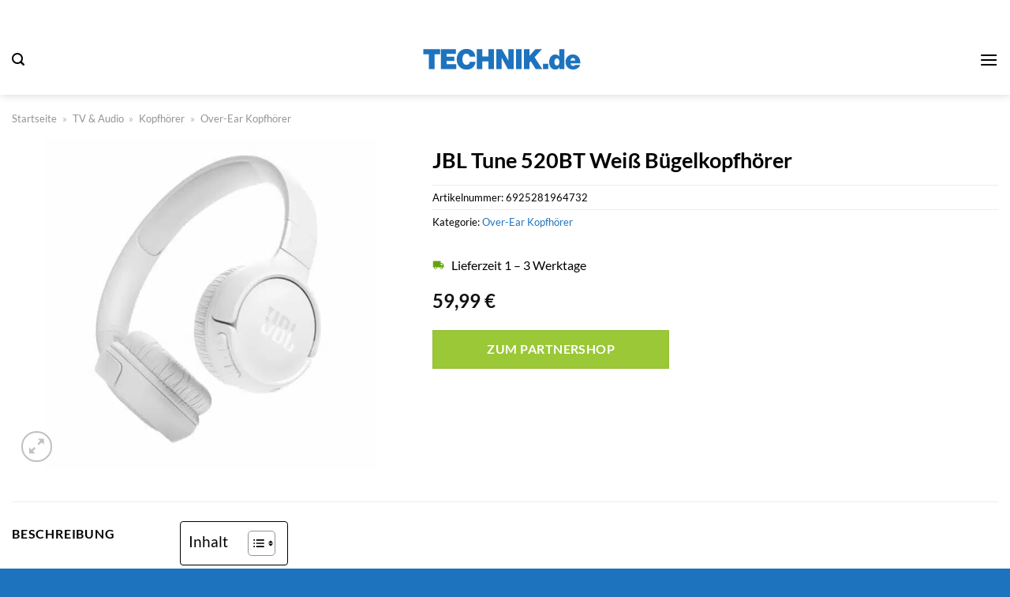

--- FILE ---
content_type: text/html; charset=UTF-8
request_url: https://www.technik.de/jbl-tune-520bt-weiss-buegelkopfhoerer/
body_size: 35500
content:
<!DOCTYPE html>
<html lang="de" class="loading-site no-js">
<head><meta charset="UTF-8" /><script>if(navigator.userAgent.match(/MSIE|Internet Explorer/i)||navigator.userAgent.match(/Trident\/7\..*?rv:11/i)){var href=document.location.href;if(!href.match(/[?&]nowprocket/)){if(href.indexOf("?")==-1){if(href.indexOf("#")==-1){document.location.href=href+"?nowprocket=1"}else{document.location.href=href.replace("#","?nowprocket=1#")}}else{if(href.indexOf("#")==-1){document.location.href=href+"&nowprocket=1"}else{document.location.href=href.replace("#","&nowprocket=1#")}}}}</script><script>(()=>{class RocketLazyLoadScripts{constructor(){this.v="2.0.3",this.userEvents=["keydown","keyup","mousedown","mouseup","mousemove","mouseover","mouseenter","mouseout","mouseleave","touchmove","touchstart","touchend","touchcancel","wheel","click","dblclick","input","visibilitychange"],this.attributeEvents=["onblur","onclick","oncontextmenu","ondblclick","onfocus","onmousedown","onmouseenter","onmouseleave","onmousemove","onmouseout","onmouseover","onmouseup","onmousewheel","onscroll","onsubmit"]}async t(){this.i(),this.o(),/iP(ad|hone)/.test(navigator.userAgent)&&this.h(),this.u(),this.l(this),this.m(),this.k(this),this.p(this),this._(),await Promise.all([this.R(),this.L()]),this.lastBreath=Date.now(),this.S(this),this.P(),this.D(),this.O(),this.M(),await this.C(this.delayedScripts.normal),await this.C(this.delayedScripts.defer),await this.C(this.delayedScripts.async),this.F("domReady"),await this.T(),await this.j(),await this.I(),this.F("windowLoad"),await this.A(),window.dispatchEvent(new Event("rocket-allScriptsLoaded")),this.everythingLoaded=!0,this.lastTouchEnd&&await new Promise((t=>setTimeout(t,500-Date.now()+this.lastTouchEnd))),this.H(),this.F("all"),this.U(),this.W()}i(){this.CSPIssue=sessionStorage.getItem("rocketCSPIssue"),document.addEventListener("securitypolicyviolation",(t=>{this.CSPIssue||"script-src-elem"!==t.violatedDirective||"data"!==t.blockedURI||(this.CSPIssue=!0,sessionStorage.setItem("rocketCSPIssue",!0))}),{isRocket:!0})}o(){window.addEventListener("pageshow",(t=>{this.persisted=t.persisted,this.realWindowLoadedFired=!0}),{isRocket:!0}),window.addEventListener("pagehide",(()=>{this.onFirstUserAction=null}),{isRocket:!0})}h(){let t;function e(e){t=e}window.addEventListener("touchstart",e,{isRocket:!0}),window.addEventListener("touchend",(function i(o){Math.abs(o.changedTouches[0].pageX-t.changedTouches[0].pageX)<10&&Math.abs(o.changedTouches[0].pageY-t.changedTouches[0].pageY)<10&&o.timeStamp-t.timeStamp<200&&(o.target.dispatchEvent(new PointerEvent("click",{target:o.target,bubbles:!0,cancelable:!0,detail:1})),event.preventDefault(),window.removeEventListener("touchstart",e,{isRocket:!0}),window.removeEventListener("touchend",i,{isRocket:!0}))}),{isRocket:!0})}q(t){this.userActionTriggered||("mousemove"!==t.type||this.firstMousemoveIgnored?"keyup"===t.type||"mouseover"===t.type||"mouseout"===t.type||(this.userActionTriggered=!0,this.onFirstUserAction&&this.onFirstUserAction()):this.firstMousemoveIgnored=!0),"click"===t.type&&t.preventDefault(),this.savedUserEvents.length>0&&(t.stopPropagation(),t.stopImmediatePropagation()),"touchstart"===this.lastEvent&&"touchend"===t.type&&(this.lastTouchEnd=Date.now()),"click"===t.type&&(this.lastTouchEnd=0),this.lastEvent=t.type,this.savedUserEvents.push(t)}u(){this.savedUserEvents=[],this.userEventHandler=this.q.bind(this),this.userEvents.forEach((t=>window.addEventListener(t,this.userEventHandler,{passive:!1,isRocket:!0})))}U(){this.userEvents.forEach((t=>window.removeEventListener(t,this.userEventHandler,{passive:!1,isRocket:!0}))),this.savedUserEvents.forEach((t=>{t.target.dispatchEvent(new window[t.constructor.name](t.type,t))}))}m(){this.eventsMutationObserver=new MutationObserver((t=>{const e="return false";for(const i of t){if("attributes"===i.type){const t=i.target.getAttribute(i.attributeName);t&&t!==e&&(i.target.setAttribute("data-rocket-"+i.attributeName,t),i.target["rocket"+i.attributeName]=new Function("event",t),i.target.setAttribute(i.attributeName,e))}"childList"===i.type&&i.addedNodes.forEach((t=>{if(t.nodeType===Node.ELEMENT_NODE)for(const i of t.attributes)this.attributeEvents.includes(i.name)&&i.value&&""!==i.value&&(t.setAttribute("data-rocket-"+i.name,i.value),t["rocket"+i.name]=new Function("event",i.value),t.setAttribute(i.name,e))}))}})),this.eventsMutationObserver.observe(document,{subtree:!0,childList:!0,attributeFilter:this.attributeEvents})}H(){this.eventsMutationObserver.disconnect(),this.attributeEvents.forEach((t=>{document.querySelectorAll("[data-rocket-"+t+"]").forEach((e=>{e.setAttribute(t,e.getAttribute("data-rocket-"+t)),e.removeAttribute("data-rocket-"+t)}))}))}k(t){Object.defineProperty(HTMLElement.prototype,"onclick",{get(){return this.rocketonclick||null},set(e){this.rocketonclick=e,this.setAttribute(t.everythingLoaded?"onclick":"data-rocket-onclick","this.rocketonclick(event)")}})}S(t){function e(e,i){let o=e[i];e[i]=null,Object.defineProperty(e,i,{get:()=>o,set(s){t.everythingLoaded?o=s:e["rocket"+i]=o=s}})}e(document,"onreadystatechange"),e(window,"onload"),e(window,"onpageshow");try{Object.defineProperty(document,"readyState",{get:()=>t.rocketReadyState,set(e){t.rocketReadyState=e},configurable:!0}),document.readyState="loading"}catch(t){console.log("WPRocket DJE readyState conflict, bypassing")}}l(t){this.originalAddEventListener=EventTarget.prototype.addEventListener,this.originalRemoveEventListener=EventTarget.prototype.removeEventListener,this.savedEventListeners=[],EventTarget.prototype.addEventListener=function(e,i,o){o&&o.isRocket||!t.B(e,this)&&!t.userEvents.includes(e)||t.B(e,this)&&!t.userActionTriggered||e.startsWith("rocket-")||t.everythingLoaded?t.originalAddEventListener.call(this,e,i,o):t.savedEventListeners.push({target:this,remove:!1,type:e,func:i,options:o})},EventTarget.prototype.removeEventListener=function(e,i,o){o&&o.isRocket||!t.B(e,this)&&!t.userEvents.includes(e)||t.B(e,this)&&!t.userActionTriggered||e.startsWith("rocket-")||t.everythingLoaded?t.originalRemoveEventListener.call(this,e,i,o):t.savedEventListeners.push({target:this,remove:!0,type:e,func:i,options:o})}}F(t){"all"===t&&(EventTarget.prototype.addEventListener=this.originalAddEventListener,EventTarget.prototype.removeEventListener=this.originalRemoveEventListener),this.savedEventListeners=this.savedEventListeners.filter((e=>{let i=e.type,o=e.target||window;return"domReady"===t&&"DOMContentLoaded"!==i&&"readystatechange"!==i||("windowLoad"===t&&"load"!==i&&"readystatechange"!==i&&"pageshow"!==i||(this.B(i,o)&&(i="rocket-"+i),e.remove?o.removeEventListener(i,e.func,e.options):o.addEventListener(i,e.func,e.options),!1))}))}p(t){let e;function i(e){return t.everythingLoaded?e:e.split(" ").map((t=>"load"===t||t.startsWith("load.")?"rocket-jquery-load":t)).join(" ")}function o(o){function s(e){const s=o.fn[e];o.fn[e]=o.fn.init.prototype[e]=function(){return this[0]===window&&t.userActionTriggered&&("string"==typeof arguments[0]||arguments[0]instanceof String?arguments[0]=i(arguments[0]):"object"==typeof arguments[0]&&Object.keys(arguments[0]).forEach((t=>{const e=arguments[0][t];delete arguments[0][t],arguments[0][i(t)]=e}))),s.apply(this,arguments),this}}if(o&&o.fn&&!t.allJQueries.includes(o)){const e={DOMContentLoaded:[],"rocket-DOMContentLoaded":[]};for(const t in e)document.addEventListener(t,(()=>{e[t].forEach((t=>t()))}),{isRocket:!0});o.fn.ready=o.fn.init.prototype.ready=function(i){function s(){parseInt(o.fn.jquery)>2?setTimeout((()=>i.bind(document)(o))):i.bind(document)(o)}return t.realDomReadyFired?!t.userActionTriggered||t.fauxDomReadyFired?s():e["rocket-DOMContentLoaded"].push(s):e.DOMContentLoaded.push(s),o([])},s("on"),s("one"),s("off"),t.allJQueries.push(o)}e=o}t.allJQueries=[],o(window.jQuery),Object.defineProperty(window,"jQuery",{get:()=>e,set(t){o(t)}})}P(){const t=new Map;document.write=document.writeln=function(e){const i=document.currentScript,o=document.createRange(),s=i.parentElement;let n=t.get(i);void 0===n&&(n=i.nextSibling,t.set(i,n));const c=document.createDocumentFragment();o.setStart(c,0),c.appendChild(o.createContextualFragment(e)),s.insertBefore(c,n)}}async R(){return new Promise((t=>{this.userActionTriggered?t():this.onFirstUserAction=t}))}async L(){return new Promise((t=>{document.addEventListener("DOMContentLoaded",(()=>{this.realDomReadyFired=!0,t()}),{isRocket:!0})}))}async I(){return this.realWindowLoadedFired?Promise.resolve():new Promise((t=>{window.addEventListener("load",t,{isRocket:!0})}))}M(){this.pendingScripts=[];this.scriptsMutationObserver=new MutationObserver((t=>{for(const e of t)e.addedNodes.forEach((t=>{"SCRIPT"!==t.tagName||t.noModule||t.isWPRocket||this.pendingScripts.push({script:t,promise:new Promise((e=>{const i=()=>{const i=this.pendingScripts.findIndex((e=>e.script===t));i>=0&&this.pendingScripts.splice(i,1),e()};t.addEventListener("load",i,{isRocket:!0}),t.addEventListener("error",i,{isRocket:!0}),setTimeout(i,1e3)}))})}))})),this.scriptsMutationObserver.observe(document,{childList:!0,subtree:!0})}async j(){await this.J(),this.pendingScripts.length?(await this.pendingScripts[0].promise,await this.j()):this.scriptsMutationObserver.disconnect()}D(){this.delayedScripts={normal:[],async:[],defer:[]},document.querySelectorAll("script[type$=rocketlazyloadscript]").forEach((t=>{t.hasAttribute("data-rocket-src")?t.hasAttribute("async")&&!1!==t.async?this.delayedScripts.async.push(t):t.hasAttribute("defer")&&!1!==t.defer||"module"===t.getAttribute("data-rocket-type")?this.delayedScripts.defer.push(t):this.delayedScripts.normal.push(t):this.delayedScripts.normal.push(t)}))}async _(){await this.L();let t=[];document.querySelectorAll("script[type$=rocketlazyloadscript][data-rocket-src]").forEach((e=>{let i=e.getAttribute("data-rocket-src");if(i&&!i.startsWith("data:")){i.startsWith("//")&&(i=location.protocol+i);try{const o=new URL(i).origin;o!==location.origin&&t.push({src:o,crossOrigin:e.crossOrigin||"module"===e.getAttribute("data-rocket-type")})}catch(t){}}})),t=[...new Map(t.map((t=>[JSON.stringify(t),t]))).values()],this.N(t,"preconnect")}async $(t){if(await this.G(),!0!==t.noModule||!("noModule"in HTMLScriptElement.prototype))return new Promise((e=>{let i;function o(){(i||t).setAttribute("data-rocket-status","executed"),e()}try{if(navigator.userAgent.includes("Firefox/")||""===navigator.vendor||this.CSPIssue)i=document.createElement("script"),[...t.attributes].forEach((t=>{let e=t.nodeName;"type"!==e&&("data-rocket-type"===e&&(e="type"),"data-rocket-src"===e&&(e="src"),i.setAttribute(e,t.nodeValue))})),t.text&&(i.text=t.text),t.nonce&&(i.nonce=t.nonce),i.hasAttribute("src")?(i.addEventListener("load",o,{isRocket:!0}),i.addEventListener("error",(()=>{i.setAttribute("data-rocket-status","failed-network"),e()}),{isRocket:!0}),setTimeout((()=>{i.isConnected||e()}),1)):(i.text=t.text,o()),i.isWPRocket=!0,t.parentNode.replaceChild(i,t);else{const i=t.getAttribute("data-rocket-type"),s=t.getAttribute("data-rocket-src");i?(t.type=i,t.removeAttribute("data-rocket-type")):t.removeAttribute("type"),t.addEventListener("load",o,{isRocket:!0}),t.addEventListener("error",(i=>{this.CSPIssue&&i.target.src.startsWith("data:")?(console.log("WPRocket: CSP fallback activated"),t.removeAttribute("src"),this.$(t).then(e)):(t.setAttribute("data-rocket-status","failed-network"),e())}),{isRocket:!0}),s?(t.fetchPriority="high",t.removeAttribute("data-rocket-src"),t.src=s):t.src="data:text/javascript;base64,"+window.btoa(unescape(encodeURIComponent(t.text)))}}catch(i){t.setAttribute("data-rocket-status","failed-transform"),e()}}));t.setAttribute("data-rocket-status","skipped")}async C(t){const e=t.shift();return e?(e.isConnected&&await this.$(e),this.C(t)):Promise.resolve()}O(){this.N([...this.delayedScripts.normal,...this.delayedScripts.defer,...this.delayedScripts.async],"preload")}N(t,e){this.trash=this.trash||[];let i=!0;var o=document.createDocumentFragment();t.forEach((t=>{const s=t.getAttribute&&t.getAttribute("data-rocket-src")||t.src;if(s&&!s.startsWith("data:")){const n=document.createElement("link");n.href=s,n.rel=e,"preconnect"!==e&&(n.as="script",n.fetchPriority=i?"high":"low"),t.getAttribute&&"module"===t.getAttribute("data-rocket-type")&&(n.crossOrigin=!0),t.crossOrigin&&(n.crossOrigin=t.crossOrigin),t.integrity&&(n.integrity=t.integrity),t.nonce&&(n.nonce=t.nonce),o.appendChild(n),this.trash.push(n),i=!1}})),document.head.appendChild(o)}W(){this.trash.forEach((t=>t.remove()))}async T(){try{document.readyState="interactive"}catch(t){}this.fauxDomReadyFired=!0;try{await this.G(),document.dispatchEvent(new Event("rocket-readystatechange")),await this.G(),document.rocketonreadystatechange&&document.rocketonreadystatechange(),await this.G(),document.dispatchEvent(new Event("rocket-DOMContentLoaded")),await this.G(),window.dispatchEvent(new Event("rocket-DOMContentLoaded"))}catch(t){console.error(t)}}async A(){try{document.readyState="complete"}catch(t){}try{await this.G(),document.dispatchEvent(new Event("rocket-readystatechange")),await this.G(),document.rocketonreadystatechange&&document.rocketonreadystatechange(),await this.G(),window.dispatchEvent(new Event("rocket-load")),await this.G(),window.rocketonload&&window.rocketonload(),await this.G(),this.allJQueries.forEach((t=>t(window).trigger("rocket-jquery-load"))),await this.G();const t=new Event("rocket-pageshow");t.persisted=this.persisted,window.dispatchEvent(t),await this.G(),window.rocketonpageshow&&window.rocketonpageshow({persisted:this.persisted})}catch(t){console.error(t)}}async G(){Date.now()-this.lastBreath>45&&(await this.J(),this.lastBreath=Date.now())}async J(){return document.hidden?new Promise((t=>setTimeout(t))):new Promise((t=>requestAnimationFrame(t)))}B(t,e){return e===document&&"readystatechange"===t||(e===document&&"DOMContentLoaded"===t||(e===window&&"DOMContentLoaded"===t||(e===window&&"load"===t||e===window&&"pageshow"===t)))}static run(){(new RocketLazyLoadScripts).t()}}RocketLazyLoadScripts.run()})();</script>
	
	<link rel="profile" href="http://gmpg.org/xfn/11" />
	<link rel="pingback" href="https://www.technik.de/xmlrpc.php" />

	<script type="rocketlazyloadscript">(function(html){html.className = html.className.replace(/\bno-js\b/,'js')})(document.documentElement);</script>
<meta name='robots' content='index, follow, max-image-preview:large, max-snippet:-1, max-video-preview:-1' />
<link rel="preload" href="https://www.technik.de/wp-content/plugins/rate-my-post/public/css/fonts/ratemypost.ttf" type="font/ttf" as="font" crossorigin="anonymous"><meta name="viewport" content="width=device-width, initial-scale=1" />
	<!-- This site is optimized with the Yoast SEO plugin v26.5 - https://yoast.com/wordpress/plugins/seo/ -->
	<title>JBL Tune 520BT Weiß Bügelkopfhörer kaufen bei Technik.de</title>
	<meta name="description" content="Hier bei Technik.de wirklich günstig JBL Tune 520BT Weiß Bügelkopfhörer online kaufen ✓ schneller und versicherter Versand ✓" />
	<link rel="canonical" href="https://www.technik.de/jbl-tune-520bt-weiss-buegelkopfhoerer/" />
	<meta property="og:locale" content="de_DE" />
	<meta property="og:type" content="article" />
	<meta property="og:title" content="JBL Tune 520BT Weiß Bügelkopfhörer kaufen bei Technik.de" />
	<meta property="og:description" content="Hier bei Technik.de wirklich günstig JBL Tune 520BT Weiß Bügelkopfhörer online kaufen ✓ schneller und versicherter Versand ✓" />
	<meta property="og:url" content="https://www.technik.de/jbl-tune-520bt-weiss-buegelkopfhoerer/" />
	<meta property="og:site_name" content="Technik.de" />
	<meta property="article:modified_time" content="2025-05-09T12:14:51+00:00" />
	<meta property="og:image" content="https://www.technik.de/wp-content/uploads/2023/06/Abbildung_1767908.jpeg" />
	<meta property="og:image:width" content="800" />
	<meta property="og:image:height" content="800" />
	<meta property="og:image:type" content="image/jpeg" />
	<meta name="twitter:card" content="summary_large_image" />
	<meta name="twitter:label1" content="Geschätzte Lesezeit" />
	<meta name="twitter:data1" content="5 Minuten" />
	<script type="application/ld+json" class="yoast-schema-graph">{"@context":"https://schema.org","@graph":[{"@type":"WebPage","@id":"https://www.technik.de/jbl-tune-520bt-weiss-buegelkopfhoerer/","url":"https://www.technik.de/jbl-tune-520bt-weiss-buegelkopfhoerer/","name":"JBL Tune 520BT Weiß Bügelkopfhörer kaufen bei Technik.de","isPartOf":{"@id":"https://www.technik.de/#website"},"primaryImageOfPage":{"@id":"https://www.technik.de/jbl-tune-520bt-weiss-buegelkopfhoerer/#primaryimage"},"image":{"@id":"https://www.technik.de/jbl-tune-520bt-weiss-buegelkopfhoerer/#primaryimage"},"thumbnailUrl":"https://www.technik.de/wp-content/uploads/2023/06/Abbildung_1767908.jpeg","datePublished":"2023-06-23T09:33:11+00:00","dateModified":"2025-05-09T12:14:51+00:00","description":"Hier bei Technik.de wirklich günstig JBL Tune 520BT Weiß Bügelkopfhörer online kaufen ✓ schneller und versicherter Versand ✓","breadcrumb":{"@id":"https://www.technik.de/jbl-tune-520bt-weiss-buegelkopfhoerer/#breadcrumb"},"inLanguage":"de","potentialAction":[{"@type":"ReadAction","target":["https://www.technik.de/jbl-tune-520bt-weiss-buegelkopfhoerer/"]}]},{"@type":"ImageObject","inLanguage":"de","@id":"https://www.technik.de/jbl-tune-520bt-weiss-buegelkopfhoerer/#primaryimage","url":"https://www.technik.de/wp-content/uploads/2023/06/Abbildung_1767908.jpeg","contentUrl":"https://www.technik.de/wp-content/uploads/2023/06/Abbildung_1767908.jpeg","width":800,"height":800,"caption":"JBL Tune 520BT Weiß Bügelkopfhörer"},{"@type":"BreadcrumbList","@id":"https://www.technik.de/jbl-tune-520bt-weiss-buegelkopfhoerer/#breadcrumb","itemListElement":[{"@type":"ListItem","position":1,"name":"Startseite","item":"https://www.technik.de/"},{"@type":"ListItem","position":2,"name":"Shop","item":"https://www.technik.de/shop/"},{"@type":"ListItem","position":3,"name":"JBL Tune 520BT Weiß Bügelkopfhörer"}]},{"@type":"WebSite","@id":"https://www.technik.de/#website","url":"https://www.technik.de/","name":"Technik.de","description":"Technik einfach online kaufen","publisher":{"@id":"https://www.technik.de/#organization"},"potentialAction":[{"@type":"SearchAction","target":{"@type":"EntryPoint","urlTemplate":"https://www.technik.de/?s={search_term_string}"},"query-input":{"@type":"PropertyValueSpecification","valueRequired":true,"valueName":"search_term_string"}}],"inLanguage":"de"},{"@type":"Organization","@id":"https://www.technik.de/#organization","name":"Technik.de","url":"https://www.technik.de/","logo":{"@type":"ImageObject","inLanguage":"de","@id":"https://www.technik.de/#/schema/logo/image/","url":"https://www.technik.de/wp-content/uploads/2023/06/favicon-blau-neu.png","contentUrl":"https://www.technik.de/wp-content/uploads/2023/06/favicon-blau-neu.png","width":512,"height":512,"caption":"Technik.de"},"image":{"@id":"https://www.technik.de/#/schema/logo/image/"}}]}</script>
	<!-- / Yoast SEO plugin. -->



<link rel='prefetch' href='https://www.technik.de/wp-content/themes/flatsome/assets/js/flatsome.js?ver=a0a7aee297766598a20e' />
<link rel='prefetch' href='https://www.technik.de/wp-content/themes/flatsome/assets/js/chunk.slider.js?ver=3.18.6' />
<link rel='prefetch' href='https://www.technik.de/wp-content/themes/flatsome/assets/js/chunk.popups.js?ver=3.18.6' />
<link rel='prefetch' href='https://www.technik.de/wp-content/themes/flatsome/assets/js/chunk.tooltips.js?ver=3.18.6' />
<link rel='prefetch' href='https://www.technik.de/wp-content/themes/flatsome/assets/js/woocommerce.js?ver=49415fe6a9266f32f1f2' />
<style id='wp-img-auto-sizes-contain-inline-css' type='text/css'>
img:is([sizes=auto i],[sizes^="auto," i]){contain-intrinsic-size:3000px 1500px}
/*# sourceURL=wp-img-auto-sizes-contain-inline-css */
</style>
<link data-minify="1" rel='stylesheet' id='rate-my-post-css' href='https://www.technik.de/wp-content/cache/min/1/wp-content/plugins/rate-my-post/public/css/rate-my-post.css?ver=1765558625' type='text/css' media='all' />
<style id='rate-my-post-inline-css' type='text/css'>
.rmp-widgets-container p {  font-size: 12px;}.rmp-rating-widget .rmp-icon--ratings {  font-size: 12px;}
/*# sourceURL=rate-my-post-inline-css */
</style>
<link rel='stylesheet' id='photoswipe-css' href='https://www.technik.de/wp-content/plugins/woocommerce/assets/css/photoswipe/photoswipe.min.css?ver=9.4.2' type='text/css' media='all' />
<link rel='stylesheet' id='photoswipe-default-skin-css' href='https://www.technik.de/wp-content/plugins/woocommerce/assets/css/photoswipe/default-skin/default-skin.min.css?ver=9.4.2' type='text/css' media='all' />
<style id='woocommerce-inline-inline-css' type='text/css'>
.woocommerce form .form-row .required { visibility: visible; }
/*# sourceURL=woocommerce-inline-inline-css */
</style>
<link rel='stylesheet' id='ez-toc-css' href='https://www.technik.de/wp-content/plugins/easy-table-of-contents/assets/css/screen.min.css?ver=2.0.79.2' type='text/css' media='all' />
<style id='ez-toc-inline-css' type='text/css'>
div#ez-toc-container .ez-toc-title {font-size: 120%;}div#ez-toc-container .ez-toc-title {font-weight: 500;}div#ez-toc-container ul li , div#ez-toc-container ul li a {font-size: 95%;}div#ez-toc-container ul li , div#ez-toc-container ul li a {font-weight: 500;}div#ez-toc-container nav ul ul li {font-size: 90%;}div#ez-toc-container {background: #fff;border: 1px solid #000000;}div#ez-toc-container p.ez-toc-title , #ez-toc-container .ez_toc_custom_title_icon , #ez-toc-container .ez_toc_custom_toc_icon {color: #000000;}div#ez-toc-container ul.ez-toc-list a {color: #000000;}div#ez-toc-container ul.ez-toc-list a:hover {color: #000000;}div#ez-toc-container ul.ez-toc-list a:visited {color: #000000;}.ez-toc-counter nav ul li a::before {color: ;}.ez-toc-box-title {font-weight: bold; margin-bottom: 10px; text-align: center; text-transform: uppercase; letter-spacing: 1px; color: #666; padding-bottom: 5px;position:absolute;top:-4%;left:5%;background-color: inherit;transition: top 0.3s ease;}.ez-toc-box-title.toc-closed {top:-25%;}
.ez-toc-container-direction {direction: ltr;}.ez-toc-counter ul{counter-reset: item ;}.ez-toc-counter nav ul li a::before {content: counters(item, '.', decimal) '. ';display: inline-block;counter-increment: item;flex-grow: 0;flex-shrink: 0;margin-right: .2em; float: left; }.ez-toc-widget-direction {direction: ltr;}.ez-toc-widget-container ul{counter-reset: item ;}.ez-toc-widget-container nav ul li a::before {content: counters(item, '.', decimal) '. ';display: inline-block;counter-increment: item;flex-grow: 0;flex-shrink: 0;margin-right: .2em; float: left; }
/*# sourceURL=ez-toc-inline-css */
</style>
<link data-minify="1" rel='stylesheet' id='dailylead_price_comparison-css' href='https://www.technik.de/wp-content/cache/min/1/wp-content/plugins/dailylead_maintenance/css/priceComparison.css?ver=1765558625' type='text/css' media='all' />
<link data-minify="1" rel='stylesheet' id='flatsome-main-css' href='https://www.technik.de/wp-content/cache/min/1/wp-content/themes/flatsome/assets/css/flatsome.css?ver=1765558625' type='text/css' media='all' />
<style id='flatsome-main-inline-css' type='text/css'>
@font-face {
				font-family: "fl-icons";
				font-display: block;
				src: url(https://www.technik.de/wp-content/themes/flatsome/assets/css/icons/fl-icons.eot?v=3.18.6);
				src:
					url(https://www.technik.de/wp-content/themes/flatsome/assets/css/icons/fl-icons.eot#iefix?v=3.18.6) format("embedded-opentype"),
					url(https://www.technik.de/wp-content/themes/flatsome/assets/css/icons/fl-icons.woff2?v=3.18.6) format("woff2"),
					url(https://www.technik.de/wp-content/themes/flatsome/assets/css/icons/fl-icons.ttf?v=3.18.6) format("truetype"),
					url(https://www.technik.de/wp-content/themes/flatsome/assets/css/icons/fl-icons.woff?v=3.18.6) format("woff"),
					url(https://www.technik.de/wp-content/themes/flatsome/assets/css/icons/fl-icons.svg?v=3.18.6#fl-icons) format("svg");
			}
/*# sourceURL=flatsome-main-inline-css */
</style>
<link data-minify="1" rel='stylesheet' id='flatsome-shop-css' href='https://www.technik.de/wp-content/cache/min/1/wp-content/themes/flatsome/assets/css/flatsome-shop.css?ver=1765558625' type='text/css' media='all' />
<script type="rocketlazyloadscript" data-rocket-type="text/javascript" data-rocket-src="https://www.technik.de/wp-includes/js/jquery/jquery.min.js?ver=3.7.1" id="jquery-core-js" data-rocket-defer defer></script>
<script type="rocketlazyloadscript" data-rocket-type="text/javascript" data-rocket-src="https://www.technik.de/wp-content/plugins/woocommerce/assets/js/jquery-blockui/jquery.blockUI.min.js?ver=2.7.0-wc.9.4.2" id="jquery-blockui-js" data-wp-strategy="defer" data-rocket-defer defer></script>
<script type="text/javascript" id="wc-add-to-cart-js-extra">
/* <![CDATA[ */
var wc_add_to_cart_params = {"ajax_url":"/wp-admin/admin-ajax.php","wc_ajax_url":"/?wc-ajax=%%endpoint%%","i18n_view_cart":"Warenkorb anzeigen","cart_url":"https://www.technik.de","is_cart":"","cart_redirect_after_add":"no"};
//# sourceURL=wc-add-to-cart-js-extra
/* ]]> */
</script>
<script type="rocketlazyloadscript" data-rocket-type="text/javascript" data-rocket-src="https://www.technik.de/wp-content/plugins/woocommerce/assets/js/frontend/add-to-cart.min.js?ver=9.4.2" id="wc-add-to-cart-js" defer="defer" data-wp-strategy="defer"></script>
<script type="rocketlazyloadscript" data-rocket-type="text/javascript" data-rocket-src="https://www.technik.de/wp-content/plugins/woocommerce/assets/js/photoswipe/photoswipe.min.js?ver=4.1.1-wc.9.4.2" id="photoswipe-js" defer="defer" data-wp-strategy="defer"></script>
<script type="rocketlazyloadscript" data-rocket-type="text/javascript" data-rocket-src="https://www.technik.de/wp-content/plugins/woocommerce/assets/js/photoswipe/photoswipe-ui-default.min.js?ver=4.1.1-wc.9.4.2" id="photoswipe-ui-default-js" defer="defer" data-wp-strategy="defer"></script>
<script type="text/javascript" id="wc-single-product-js-extra">
/* <![CDATA[ */
var wc_single_product_params = {"i18n_required_rating_text":"Bitte w\u00e4hle eine Bewertung","review_rating_required":"yes","flexslider":{"rtl":false,"animation":"slide","smoothHeight":true,"directionNav":false,"controlNav":"thumbnails","slideshow":false,"animationSpeed":500,"animationLoop":false,"allowOneSlide":false},"zoom_enabled":"","zoom_options":[],"photoswipe_enabled":"1","photoswipe_options":{"shareEl":false,"closeOnScroll":false,"history":false,"hideAnimationDuration":0,"showAnimationDuration":0},"flexslider_enabled":""};
//# sourceURL=wc-single-product-js-extra
/* ]]> */
</script>
<script type="rocketlazyloadscript" data-rocket-type="text/javascript" data-rocket-src="https://www.technik.de/wp-content/plugins/woocommerce/assets/js/frontend/single-product.min.js?ver=9.4.2" id="wc-single-product-js" defer="defer" data-wp-strategy="defer"></script>
<script type="rocketlazyloadscript" data-rocket-type="text/javascript" data-rocket-src="https://www.technik.de/wp-content/plugins/woocommerce/assets/js/js-cookie/js.cookie.min.js?ver=2.1.4-wc.9.4.2" id="js-cookie-js" data-wp-strategy="defer" data-rocket-defer defer></script>
<script type="text/javascript" id="maintenance_price_comparison-js-extra">
/* <![CDATA[ */
var dailylead_price_comparison = {"ajaxurl":"https://www.technik.de/wp-admin/admin-ajax.php","post_id":"11076"};
//# sourceURL=maintenance_price_comparison-js-extra
/* ]]> */
</script>
<script type="rocketlazyloadscript" data-minify="1" data-rocket-type="text/javascript" data-rocket-src="https://www.technik.de/wp-content/cache/min/1/wp-content/plugins/dailylead_maintenance/js/priceComparison.js?ver=1765558625" id="maintenance_price_comparison-js" data-rocket-defer defer></script>
<script type="rocketlazyloadscript" data-minify="1" data-rocket-type="text/javascript" data-rocket-src="https://www.technik.de/wp-content/cache/min/1/wp-content/plugins/dailylead_maintenance/js/productSearch.js?ver=1765558625" id="maintenance_product_search-js" data-rocket-defer defer></script>
<style>.woocommerce-product-gallery{ opacity: 1 !important; }</style><script type="rocketlazyloadscript">
  var _paq = window._paq = window._paq || [];
  /* tracker methods like "setCustomDimension" should be called before "trackPageView" */
  _paq.push(['trackPageView']);
  _paq.push(['enableLinkTracking']);
  (function() {
    var u="https://matomo.projektstatistik.de/";
    _paq.push(['setTrackerUrl', u+'matomo.php']);
    _paq.push(['setSiteId', '7']);
    var d=document, g=d.createElement('script'), s=d.getElementsByTagName('script')[0];
    g.async=true; g.src=u+'matomo.js'; s.parentNode.insertBefore(g,s);
  })();
</script>	<noscript><style>.woocommerce-product-gallery{ opacity: 1 !important; }</style></noscript>
	<style class='wp-fonts-local' type='text/css'>
@font-face{font-family:Inter;font-style:normal;font-weight:300 900;font-display:fallback;src:url('https://www.technik.de/wp-content/plugins/woocommerce/assets/fonts/Inter-VariableFont_slnt,wght.woff2') format('woff2');font-stretch:normal;}
@font-face{font-family:Cardo;font-style:normal;font-weight:400;font-display:fallback;src:url('https://www.technik.de/wp-content/plugins/woocommerce/assets/fonts/cardo_normal_400.woff2') format('woff2');}
</style>
<link rel="icon" href="https://www.technik.de/wp-content/uploads/2023/06/cropped-favicon-blau-neu-32x32.png" sizes="32x32" />
<link rel="icon" href="https://www.technik.de/wp-content/uploads/2023/06/cropped-favicon-blau-neu-192x192.png" sizes="192x192" />
<link rel="apple-touch-icon" href="https://www.technik.de/wp-content/uploads/2023/06/cropped-favicon-blau-neu-180x180.png" />
<meta name="msapplication-TileImage" content="https://www.technik.de/wp-content/uploads/2023/06/cropped-favicon-blau-neu-270x270.png" />
<style id="custom-css" type="text/css">:root {--primary-color: #1e73be;--fs-color-primary: #1e73be;--fs-color-secondary: #9ac836;--fs-color-success: #7a9c59;--fs-color-alert: #b20000;--fs-experimental-link-color: #1e73be;--fs-experimental-link-color-hover: #000000;}.tooltipster-base {--tooltip-color: #fff;--tooltip-bg-color: #000;}.off-canvas-right .mfp-content, .off-canvas-left .mfp-content {--drawer-width: 300px;}.off-canvas .mfp-content.off-canvas-cart {--drawer-width: 360px;}.container-width, .full-width .ubermenu-nav, .container, .row{max-width: 1820px}.row.row-collapse{max-width: 1790px}.row.row-small{max-width: 1812.5px}.row.row-large{max-width: 1850px}.header-main{height: 90px}#logo img{max-height: 90px}#logo{width:200px;}.header-bottom{min-height: 55px}.header-top{min-height: 30px}.transparent .header-main{height: 90px}.transparent #logo img{max-height: 90px}.has-transparent + .page-title:first-of-type,.has-transparent + #main > .page-title,.has-transparent + #main > div > .page-title,.has-transparent + #main .page-header-wrapper:first-of-type .page-title{padding-top: 170px;}.header.show-on-scroll,.stuck .header-main{height:70px!important}.stuck #logo img{max-height: 70px!important}.search-form{ width: 40%;}.header-bg-color {background-color: #ffffff}.header-bottom {background-color: #ffffff}.header-main .nav > li > a{line-height: 16px }.header-bottom-nav > li > a{line-height: 16px }@media (max-width: 549px) {.header-main{height: 70px}#logo img{max-height: 70px}}.header-top{background-color:#ffffff!important;}body{color: #000000}h1,h2,h3,h4,h5,h6,.heading-font{color: #000000;}body{font-family: Lato, sans-serif;}body {font-weight: 400;font-style: normal;}.nav > li > a {font-family: Lato, sans-serif;}.mobile-sidebar-levels-2 .nav > li > ul > li > a {font-family: Lato, sans-serif;}.nav > li > a,.mobile-sidebar-levels-2 .nav > li > ul > li > a {font-weight: 700;font-style: normal;}h1,h2,h3,h4,h5,h6,.heading-font, .off-canvas-center .nav-sidebar.nav-vertical > li > a{font-family: Lato, sans-serif;}h1,h2,h3,h4,h5,h6,.heading-font,.banner h1,.banner h2 {font-weight: 700;font-style: normal;}.alt-font{font-family: "Dancing Script", sans-serif;}.alt-font {font-weight: 400!important;font-style: normal!important;}.header:not(.transparent) .header-nav-main.nav > li > a {color: #000000;}.header:not(.transparent) .header-bottom-nav.nav > li > a{color: #000000;}.widget:where(:not(.widget_shopping_cart)) a{color: #000000;}.widget:where(:not(.widget_shopping_cart)) a:hover{color: #1e73be;}.widget .tagcloud a:hover{border-color: #1e73be; background-color: #1e73be;}.has-equal-box-heights .box-image {padding-top: 135%;}@media screen and (min-width: 550px){.products .box-vertical .box-image{min-width: 300px!important;width: 300px!important;}}.header-main .social-icons,.header-main .cart-icon strong,.header-main .menu-title,.header-main .header-button > .button.is-outline,.header-main .nav > li > a > i:not(.icon-angle-down){color: #000000!important;}.header-main .header-button > .button.is-outline,.header-main .cart-icon strong:after,.header-main .cart-icon strong{border-color: #000000!important;}.header-main .header-button > .button:not(.is-outline){background-color: #000000!important;}.header-main .current-dropdown .cart-icon strong,.header-main .header-button > .button:hover,.header-main .header-button > .button:hover i,.header-main .header-button > .button:hover span{color:#FFF!important;}.header-main .menu-title:hover,.header-main .social-icons a:hover,.header-main .header-button > .button.is-outline:hover,.header-main .nav > li > a:hover > i:not(.icon-angle-down){color: #000000!important;}.header-main .current-dropdown .cart-icon strong,.header-main .header-button > .button:hover{background-color: #000000!important;}.header-main .current-dropdown .cart-icon strong:after,.header-main .current-dropdown .cart-icon strong,.header-main .header-button > .button:hover{border-color: #000000!important;}.absolute-footer, html{background-color: #1e73be}.page-title-small + main .product-container > .row{padding-top:0;}.header-vertical-menu__opener {width: 200px}.header-vertical-menu__fly-out {width: 220px}.header-vertical-menu__opener{color: #ffffff}.header-vertical-menu__fly-out .nav-vertical-fly-out > li.menu-item > a {color: #000000;}/* Custom CSS */.header-vertical-menu__fly-out .current-dropdown.menu-item .nav-dropdown {display: block;}.header-vertical-menu__opener {font-size: initial;}.off-canvas-right .mfp-content, .off-canvas-left .mfp-content {max-width: 320px;width:100%}.off-canvas-left.mfp-ready .mfp-close {color: black;}.product-summary .woocommerce-Price-currencySymbol {font-size: inherit;vertical-align: inherit;margin-top: inherit;}.product-section-title-related {text-align: center;padding-top: 45px;}.yith-wcwl-add-to-wishlist {margin-top: 10px;margin-bottom: 30px;}.page-title {margin-top: 20px;}@media screen and (min-width: 850px) {.page-title-inner {padding-top: 0;min-height: auto;}}/*** START Sticky Banner ***/.sticky-add-to-cart__product img {display: none;}.sticky-add-to-cart__product .product-title-small {display: none;}.sticky-add-to-cart--active .cart {padding-top: 5px;padding-bottom: 5px;max-width: 250px;flex-grow: 1;font-size: smaller;margin-bottom: 0;}.sticky-add-to-cart.sticky-add-to-cart--active .single_add_to_cart_button{margin: 0;padding-top: 10px;padding-bottom: 10px;border-radius: 99px;width: 100%;line-height: 1.5;}.single_add_to_cart_button,.sticky-add-to-cart:not(.sticky-add-to-cart--active) .single_add_to_cart_button {padding: 5px;max-width: 300px;width:100%;margin:0;}.sticky-add-to-cart--active {-webkit-backdrop-filter: blur(7px);backdrop-filter: blur(7px);display: flex;justify-content: center;padding: 3px 10px;}.sticky-add-to-cart__product .product-title-small {height: 14px;overflow: hidden;}.sticky-add-to-cart--active .woocommerce-variation-price, .sticky-add-to-cart--active .product-page-price {font-size: 24px;}.sticky-add-to-cart--active .price del {font-size: 50%;margin-bottom: 4px;}.sticky-add-to-cart--active .price del::after {width: 50%;}.sticky-add-to-cart__product {margin-right: 5px;}/*** END Sticky Banner ***/.yadore {display: grid;grid-template-columns: repeat(4,minmax(0,1fr));gap:1rem;}.col-4 .yadore {display: grid;grid-template-columns: repeat(4,minmax(0,1fr));gap:1rem;}.yadore .yadore-item {background: #fff;border-radius: 15px;}.yadore .yadore-item li.delivery_time,.yadore .yadore-item li.stock_status,.yadore .yadore-item li.stock_status.nicht {list-style-type: none;padding: 0px 0 0px 24px;margin: 0px!important;}.yadore .yadore-item img:not(.logo) {min-height: 170px;max-height: 170px;}.yadore .yadore-item img.logo {max-width: 70px;max-height: 30px;}.ayo-logo-name {margin-top: 12px;display: block;white-space: nowrap;font-size: xx-small;}.product-info {display: flex;flex-direction: column;padding-bottom: 0;}.product-info.product-title {order: 1;}.product-info .is-divider {order: 2;}.product-info .product-short-description {order: 3;}.product-info .product-short-description li {list-style-type: none;padding: 0px 0 0px 24px;margin: 0px 0px 3px 0px!important;}li.delivery_time,.product-info .product-short-description li.delivery_time {background: url([data-uri]) no-repeat left center;}li.delivery_time,.product-info .product-short-description li.delivery_time {background: url([data-uri]) no-repeat left center;}li.stock_status,.product-info .product-short-description li.stock_status {background: url([data-uri]) no-repeat left center;}li.stock_status.nicht,.product-info .product-short-description li.stock_status.nicht {background: url([data-uri]) no-repeat left center;}.product-info .price-wrapper {order: 4;}.product-info .price-wrapper .price {margin: 0;}.product-info .cart,.product-info .sticky-add-to-cart-wrapper {order:5;margin: 25px 0;}.product-info .yith-wcwl-add-to-wishlist {order: 6;margin: 0;}.overflow-hidden { overflow: hidden;}.overflow-hidden.banner h3 {line-height: 0;}.nowrap { white-space: nowrap;}.height-40 {height: 40px !important;}.m-0 {margin: 0 !important;}a.stretched-link:after {position: absolute;top: 0;right: 0;bottom: 0;left: 0;pointer-events: auto;content: "";background-color: rgba(0,0,0,0.0);z-index: 1;}.z-index-0 {z-index: 0;}.z-index-10 {z-index: 10;}.price del {text-decoration-line: none;position: relative;}.price del::after {content: '';position: absolute;border-top: 2px solid red;width: 100%;height: 100%;left: 0;transform: rotate(-10deg);top: 50%;}.product-small.box .box-image .image-cover img {object-fit: contain;}.product-small.box .box-image {text-align: center;}.product-small.box .box-text .title-wrapper {max-height: 75px;overflow: hidden;margin-bottom: 15px;}.woocommerce-product-gallery__wrapper .woocommerce-product-gallery__image a img {max-height: 420px;width: auto;margin: 0 auto;display: block;}.has-equal-box-heights .box-image img {-o-object-fit: contain;object-fit: contain;}/* START Mobile Menu */.off-canvas-left .mfp-content, .off-canvas-right .mfp-content {width: 85%;max-width: 360px;}.off-canvas-left .mfp-content .nav>li>a, .off-canvas-right .mfp-content .nav>li>a,.mobile-sidebar-levels-2 .nav-slide>li>.sub-menu>li:not(.nav-slide-header)>a, .mobile-sidebar-levels-2 .nav-slide>li>ul.children>li:not(.nav-slide-header)>a {font-size: 1.1em;color: #000;}.mobile-sidebar-levels-2 .nav-slide>li>.sub-menu>li:not(.nav-slide-header)>a, .mobile-sidebar-levels-2 .nav-slide>li>ul.children>li:not(.nav-slide-header)>a {text-transform: none;}/* END Mobile Menu *//*** START MENU frühes umschalten auf MobileCSS ***/@media (min-width: 850px) and (max-width: 1320px) {header [data-show=show-for-medium], header .show-for-medium {display: block !important;}}@media (max-width: 1320px) {header [data-show=hide-for-medium], header .hide-for-medium {display: none !important;}.medium-logo-center .logo {-webkit-box-ordinal-group: 2;-ms-flex-order: 2;order: 2;}header .show-for-medium.flex-right {-webkit-box-ordinal-group: 3;-ms-flex-order: 3;order: 3;}.medium-logo-center .logo img {margin: 0 auto;}}/*** END MENUfrühes umschalten auf MobileCSS ***/#masthead .flex-left .header-nav.header-nav-main.nav.nav-left {-webkit-box-pack: center;-ms-flex-pack: center;justify-content: center;}.logo-left .logo {margin-left: 0;margin-right: 0px;}.product-title a {color: #000000;}.product-title a:hover {color: var(--fs-experimental-link-color);}/* Custom CSS Tablet */@media (max-width: 849px){.nav li a,.nav-vertical>li>ul li a,.nav-slide-header .toggle,.mobile-sidebar-levels-2 .nav-slide>li>ul.children>li>a, .mobile-sidebar-levels-2 .nav-slide>li>.sub-menu>li>a {color: #000 !important;opacity: 1;}/*** START Sticky Banner ***/.sticky-add-to-cart--active {justify-content: space-between;font-size: .9em;}/*** END Sticky Banner ***/.post-title.is-large {font-size: 1.75em;}}/* Custom CSS Mobile */@media (max-width: 549px){/*** START Sticky Banner ***/.sticky-add-to-cart:not(.sticky-add-to-cart--active) {width: 100% !important;max-width: 100%;}.sticky-add-to-cart:not(.sticky-add-to-cart--active) .single_add_to_cart_button {padding: 5px 25px;max-width: 100%;}/*** END Sticky Banner ***/.single_add_to_cart_button {padding: 5px 25px;max-width: 100%;width: 100%;}.yadore,.col-4 .yadore {grid-template-columns: repeat(1,minmax(0,1fr));}}.label-new.menu-item > a:after{content:"Neu";}.label-hot.menu-item > a:after{content:"Hot";}.label-sale.menu-item > a:after{content:"Aktion";}.label-popular.menu-item > a:after{content:"Beliebt";}</style><style id="kirki-inline-styles">/* latin-ext */
@font-face {
  font-family: 'Lato';
  font-style: normal;
  font-weight: 400;
  font-display: swap;
  src: url(https://www.technik.de/wp-content/fonts/lato/S6uyw4BMUTPHjxAwXjeu.woff2) format('woff2');
  unicode-range: U+0100-02BA, U+02BD-02C5, U+02C7-02CC, U+02CE-02D7, U+02DD-02FF, U+0304, U+0308, U+0329, U+1D00-1DBF, U+1E00-1E9F, U+1EF2-1EFF, U+2020, U+20A0-20AB, U+20AD-20C0, U+2113, U+2C60-2C7F, U+A720-A7FF;
}
/* latin */
@font-face {
  font-family: 'Lato';
  font-style: normal;
  font-weight: 400;
  font-display: swap;
  src: url(https://www.technik.de/wp-content/fonts/lato/S6uyw4BMUTPHjx4wXg.woff2) format('woff2');
  unicode-range: U+0000-00FF, U+0131, U+0152-0153, U+02BB-02BC, U+02C6, U+02DA, U+02DC, U+0304, U+0308, U+0329, U+2000-206F, U+20AC, U+2122, U+2191, U+2193, U+2212, U+2215, U+FEFF, U+FFFD;
}
/* latin-ext */
@font-face {
  font-family: 'Lato';
  font-style: normal;
  font-weight: 700;
  font-display: swap;
  src: url(https://www.technik.de/wp-content/fonts/lato/S6u9w4BMUTPHh6UVSwaPGR_p.woff2) format('woff2');
  unicode-range: U+0100-02BA, U+02BD-02C5, U+02C7-02CC, U+02CE-02D7, U+02DD-02FF, U+0304, U+0308, U+0329, U+1D00-1DBF, U+1E00-1E9F, U+1EF2-1EFF, U+2020, U+20A0-20AB, U+20AD-20C0, U+2113, U+2C60-2C7F, U+A720-A7FF;
}
/* latin */
@font-face {
  font-family: 'Lato';
  font-style: normal;
  font-weight: 700;
  font-display: swap;
  src: url(https://www.technik.de/wp-content/fonts/lato/S6u9w4BMUTPHh6UVSwiPGQ.woff2) format('woff2');
  unicode-range: U+0000-00FF, U+0131, U+0152-0153, U+02BB-02BC, U+02C6, U+02DA, U+02DC, U+0304, U+0308, U+0329, U+2000-206F, U+20AC, U+2122, U+2191, U+2193, U+2212, U+2215, U+FEFF, U+FFFD;
}/* vietnamese */
@font-face {
  font-family: 'Dancing Script';
  font-style: normal;
  font-weight: 400;
  font-display: swap;
  src: url(https://www.technik.de/wp-content/fonts/dancing-script/If2cXTr6YS-zF4S-kcSWSVi_sxjsohD9F50Ruu7BMSo3Rep8ltA.woff2) format('woff2');
  unicode-range: U+0102-0103, U+0110-0111, U+0128-0129, U+0168-0169, U+01A0-01A1, U+01AF-01B0, U+0300-0301, U+0303-0304, U+0308-0309, U+0323, U+0329, U+1EA0-1EF9, U+20AB;
}
/* latin-ext */
@font-face {
  font-family: 'Dancing Script';
  font-style: normal;
  font-weight: 400;
  font-display: swap;
  src: url(https://www.technik.de/wp-content/fonts/dancing-script/If2cXTr6YS-zF4S-kcSWSVi_sxjsohD9F50Ruu7BMSo3ROp8ltA.woff2) format('woff2');
  unicode-range: U+0100-02BA, U+02BD-02C5, U+02C7-02CC, U+02CE-02D7, U+02DD-02FF, U+0304, U+0308, U+0329, U+1D00-1DBF, U+1E00-1E9F, U+1EF2-1EFF, U+2020, U+20A0-20AB, U+20AD-20C0, U+2113, U+2C60-2C7F, U+A720-A7FF;
}
/* latin */
@font-face {
  font-family: 'Dancing Script';
  font-style: normal;
  font-weight: 400;
  font-display: swap;
  src: url(https://www.technik.de/wp-content/fonts/dancing-script/If2cXTr6YS-zF4S-kcSWSVi_sxjsohD9F50Ruu7BMSo3Sup8.woff2) format('woff2');
  unicode-range: U+0000-00FF, U+0131, U+0152-0153, U+02BB-02BC, U+02C6, U+02DA, U+02DC, U+0304, U+0308, U+0329, U+2000-206F, U+20AC, U+2122, U+2191, U+2193, U+2212, U+2215, U+FEFF, U+FFFD;
}</style><noscript><style id="rocket-lazyload-nojs-css">.rll-youtube-player, [data-lazy-src]{display:none !important;}</style></noscript><link data-minify="1" rel='stylesheet' id='wc-blocks-style-css' href='https://www.technik.de/wp-content/cache/min/1/wp-content/plugins/woocommerce/assets/client/blocks/wc-blocks.css?ver=1765558625' type='text/css' media='all' />
<style id='global-styles-inline-css' type='text/css'>
:root{--wp--preset--aspect-ratio--square: 1;--wp--preset--aspect-ratio--4-3: 4/3;--wp--preset--aspect-ratio--3-4: 3/4;--wp--preset--aspect-ratio--3-2: 3/2;--wp--preset--aspect-ratio--2-3: 2/3;--wp--preset--aspect-ratio--16-9: 16/9;--wp--preset--aspect-ratio--9-16: 9/16;--wp--preset--color--black: #000000;--wp--preset--color--cyan-bluish-gray: #abb8c3;--wp--preset--color--white: #ffffff;--wp--preset--color--pale-pink: #f78da7;--wp--preset--color--vivid-red: #cf2e2e;--wp--preset--color--luminous-vivid-orange: #ff6900;--wp--preset--color--luminous-vivid-amber: #fcb900;--wp--preset--color--light-green-cyan: #7bdcb5;--wp--preset--color--vivid-green-cyan: #00d084;--wp--preset--color--pale-cyan-blue: #8ed1fc;--wp--preset--color--vivid-cyan-blue: #0693e3;--wp--preset--color--vivid-purple: #9b51e0;--wp--preset--color--primary: #1e73be;--wp--preset--color--secondary: #9ac836;--wp--preset--color--success: #7a9c59;--wp--preset--color--alert: #b20000;--wp--preset--gradient--vivid-cyan-blue-to-vivid-purple: linear-gradient(135deg,rgb(6,147,227) 0%,rgb(155,81,224) 100%);--wp--preset--gradient--light-green-cyan-to-vivid-green-cyan: linear-gradient(135deg,rgb(122,220,180) 0%,rgb(0,208,130) 100%);--wp--preset--gradient--luminous-vivid-amber-to-luminous-vivid-orange: linear-gradient(135deg,rgb(252,185,0) 0%,rgb(255,105,0) 100%);--wp--preset--gradient--luminous-vivid-orange-to-vivid-red: linear-gradient(135deg,rgb(255,105,0) 0%,rgb(207,46,46) 100%);--wp--preset--gradient--very-light-gray-to-cyan-bluish-gray: linear-gradient(135deg,rgb(238,238,238) 0%,rgb(169,184,195) 100%);--wp--preset--gradient--cool-to-warm-spectrum: linear-gradient(135deg,rgb(74,234,220) 0%,rgb(151,120,209) 20%,rgb(207,42,186) 40%,rgb(238,44,130) 60%,rgb(251,105,98) 80%,rgb(254,248,76) 100%);--wp--preset--gradient--blush-light-purple: linear-gradient(135deg,rgb(255,206,236) 0%,rgb(152,150,240) 100%);--wp--preset--gradient--blush-bordeaux: linear-gradient(135deg,rgb(254,205,165) 0%,rgb(254,45,45) 50%,rgb(107,0,62) 100%);--wp--preset--gradient--luminous-dusk: linear-gradient(135deg,rgb(255,203,112) 0%,rgb(199,81,192) 50%,rgb(65,88,208) 100%);--wp--preset--gradient--pale-ocean: linear-gradient(135deg,rgb(255,245,203) 0%,rgb(182,227,212) 50%,rgb(51,167,181) 100%);--wp--preset--gradient--electric-grass: linear-gradient(135deg,rgb(202,248,128) 0%,rgb(113,206,126) 100%);--wp--preset--gradient--midnight: linear-gradient(135deg,rgb(2,3,129) 0%,rgb(40,116,252) 100%);--wp--preset--font-size--small: 13px;--wp--preset--font-size--medium: 20px;--wp--preset--font-size--large: 36px;--wp--preset--font-size--x-large: 42px;--wp--preset--font-family--inter: "Inter", sans-serif;--wp--preset--font-family--cardo: Cardo;--wp--preset--spacing--20: 0.44rem;--wp--preset--spacing--30: 0.67rem;--wp--preset--spacing--40: 1rem;--wp--preset--spacing--50: 1.5rem;--wp--preset--spacing--60: 2.25rem;--wp--preset--spacing--70: 3.38rem;--wp--preset--spacing--80: 5.06rem;--wp--preset--shadow--natural: 6px 6px 9px rgba(0, 0, 0, 0.2);--wp--preset--shadow--deep: 12px 12px 50px rgba(0, 0, 0, 0.4);--wp--preset--shadow--sharp: 6px 6px 0px rgba(0, 0, 0, 0.2);--wp--preset--shadow--outlined: 6px 6px 0px -3px rgb(255, 255, 255), 6px 6px rgb(0, 0, 0);--wp--preset--shadow--crisp: 6px 6px 0px rgb(0, 0, 0);}:where(body) { margin: 0; }.wp-site-blocks > .alignleft { float: left; margin-right: 2em; }.wp-site-blocks > .alignright { float: right; margin-left: 2em; }.wp-site-blocks > .aligncenter { justify-content: center; margin-left: auto; margin-right: auto; }:where(.is-layout-flex){gap: 0.5em;}:where(.is-layout-grid){gap: 0.5em;}.is-layout-flow > .alignleft{float: left;margin-inline-start: 0;margin-inline-end: 2em;}.is-layout-flow > .alignright{float: right;margin-inline-start: 2em;margin-inline-end: 0;}.is-layout-flow > .aligncenter{margin-left: auto !important;margin-right: auto !important;}.is-layout-constrained > .alignleft{float: left;margin-inline-start: 0;margin-inline-end: 2em;}.is-layout-constrained > .alignright{float: right;margin-inline-start: 2em;margin-inline-end: 0;}.is-layout-constrained > .aligncenter{margin-left: auto !important;margin-right: auto !important;}.is-layout-constrained > :where(:not(.alignleft):not(.alignright):not(.alignfull)){margin-left: auto !important;margin-right: auto !important;}body .is-layout-flex{display: flex;}.is-layout-flex{flex-wrap: wrap;align-items: center;}.is-layout-flex > :is(*, div){margin: 0;}body .is-layout-grid{display: grid;}.is-layout-grid > :is(*, div){margin: 0;}body{padding-top: 0px;padding-right: 0px;padding-bottom: 0px;padding-left: 0px;}a:where(:not(.wp-element-button)){text-decoration: none;}:root :where(.wp-element-button, .wp-block-button__link){background-color: #32373c;border-width: 0;color: #fff;font-family: inherit;font-size: inherit;font-style: inherit;font-weight: inherit;letter-spacing: inherit;line-height: inherit;padding-top: calc(0.667em + 2px);padding-right: calc(1.333em + 2px);padding-bottom: calc(0.667em + 2px);padding-left: calc(1.333em + 2px);text-decoration: none;text-transform: inherit;}.has-black-color{color: var(--wp--preset--color--black) !important;}.has-cyan-bluish-gray-color{color: var(--wp--preset--color--cyan-bluish-gray) !important;}.has-white-color{color: var(--wp--preset--color--white) !important;}.has-pale-pink-color{color: var(--wp--preset--color--pale-pink) !important;}.has-vivid-red-color{color: var(--wp--preset--color--vivid-red) !important;}.has-luminous-vivid-orange-color{color: var(--wp--preset--color--luminous-vivid-orange) !important;}.has-luminous-vivid-amber-color{color: var(--wp--preset--color--luminous-vivid-amber) !important;}.has-light-green-cyan-color{color: var(--wp--preset--color--light-green-cyan) !important;}.has-vivid-green-cyan-color{color: var(--wp--preset--color--vivid-green-cyan) !important;}.has-pale-cyan-blue-color{color: var(--wp--preset--color--pale-cyan-blue) !important;}.has-vivid-cyan-blue-color{color: var(--wp--preset--color--vivid-cyan-blue) !important;}.has-vivid-purple-color{color: var(--wp--preset--color--vivid-purple) !important;}.has-primary-color{color: var(--wp--preset--color--primary) !important;}.has-secondary-color{color: var(--wp--preset--color--secondary) !important;}.has-success-color{color: var(--wp--preset--color--success) !important;}.has-alert-color{color: var(--wp--preset--color--alert) !important;}.has-black-background-color{background-color: var(--wp--preset--color--black) !important;}.has-cyan-bluish-gray-background-color{background-color: var(--wp--preset--color--cyan-bluish-gray) !important;}.has-white-background-color{background-color: var(--wp--preset--color--white) !important;}.has-pale-pink-background-color{background-color: var(--wp--preset--color--pale-pink) !important;}.has-vivid-red-background-color{background-color: var(--wp--preset--color--vivid-red) !important;}.has-luminous-vivid-orange-background-color{background-color: var(--wp--preset--color--luminous-vivid-orange) !important;}.has-luminous-vivid-amber-background-color{background-color: var(--wp--preset--color--luminous-vivid-amber) !important;}.has-light-green-cyan-background-color{background-color: var(--wp--preset--color--light-green-cyan) !important;}.has-vivid-green-cyan-background-color{background-color: var(--wp--preset--color--vivid-green-cyan) !important;}.has-pale-cyan-blue-background-color{background-color: var(--wp--preset--color--pale-cyan-blue) !important;}.has-vivid-cyan-blue-background-color{background-color: var(--wp--preset--color--vivid-cyan-blue) !important;}.has-vivid-purple-background-color{background-color: var(--wp--preset--color--vivid-purple) !important;}.has-primary-background-color{background-color: var(--wp--preset--color--primary) !important;}.has-secondary-background-color{background-color: var(--wp--preset--color--secondary) !important;}.has-success-background-color{background-color: var(--wp--preset--color--success) !important;}.has-alert-background-color{background-color: var(--wp--preset--color--alert) !important;}.has-black-border-color{border-color: var(--wp--preset--color--black) !important;}.has-cyan-bluish-gray-border-color{border-color: var(--wp--preset--color--cyan-bluish-gray) !important;}.has-white-border-color{border-color: var(--wp--preset--color--white) !important;}.has-pale-pink-border-color{border-color: var(--wp--preset--color--pale-pink) !important;}.has-vivid-red-border-color{border-color: var(--wp--preset--color--vivid-red) !important;}.has-luminous-vivid-orange-border-color{border-color: var(--wp--preset--color--luminous-vivid-orange) !important;}.has-luminous-vivid-amber-border-color{border-color: var(--wp--preset--color--luminous-vivid-amber) !important;}.has-light-green-cyan-border-color{border-color: var(--wp--preset--color--light-green-cyan) !important;}.has-vivid-green-cyan-border-color{border-color: var(--wp--preset--color--vivid-green-cyan) !important;}.has-pale-cyan-blue-border-color{border-color: var(--wp--preset--color--pale-cyan-blue) !important;}.has-vivid-cyan-blue-border-color{border-color: var(--wp--preset--color--vivid-cyan-blue) !important;}.has-vivid-purple-border-color{border-color: var(--wp--preset--color--vivid-purple) !important;}.has-primary-border-color{border-color: var(--wp--preset--color--primary) !important;}.has-secondary-border-color{border-color: var(--wp--preset--color--secondary) !important;}.has-success-border-color{border-color: var(--wp--preset--color--success) !important;}.has-alert-border-color{border-color: var(--wp--preset--color--alert) !important;}.has-vivid-cyan-blue-to-vivid-purple-gradient-background{background: var(--wp--preset--gradient--vivid-cyan-blue-to-vivid-purple) !important;}.has-light-green-cyan-to-vivid-green-cyan-gradient-background{background: var(--wp--preset--gradient--light-green-cyan-to-vivid-green-cyan) !important;}.has-luminous-vivid-amber-to-luminous-vivid-orange-gradient-background{background: var(--wp--preset--gradient--luminous-vivid-amber-to-luminous-vivid-orange) !important;}.has-luminous-vivid-orange-to-vivid-red-gradient-background{background: var(--wp--preset--gradient--luminous-vivid-orange-to-vivid-red) !important;}.has-very-light-gray-to-cyan-bluish-gray-gradient-background{background: var(--wp--preset--gradient--very-light-gray-to-cyan-bluish-gray) !important;}.has-cool-to-warm-spectrum-gradient-background{background: var(--wp--preset--gradient--cool-to-warm-spectrum) !important;}.has-blush-light-purple-gradient-background{background: var(--wp--preset--gradient--blush-light-purple) !important;}.has-blush-bordeaux-gradient-background{background: var(--wp--preset--gradient--blush-bordeaux) !important;}.has-luminous-dusk-gradient-background{background: var(--wp--preset--gradient--luminous-dusk) !important;}.has-pale-ocean-gradient-background{background: var(--wp--preset--gradient--pale-ocean) !important;}.has-electric-grass-gradient-background{background: var(--wp--preset--gradient--electric-grass) !important;}.has-midnight-gradient-background{background: var(--wp--preset--gradient--midnight) !important;}.has-small-font-size{font-size: var(--wp--preset--font-size--small) !important;}.has-medium-font-size{font-size: var(--wp--preset--font-size--medium) !important;}.has-large-font-size{font-size: var(--wp--preset--font-size--large) !important;}.has-x-large-font-size{font-size: var(--wp--preset--font-size--x-large) !important;}.has-inter-font-family{font-family: var(--wp--preset--font-family--inter) !important;}.has-cardo-font-family{font-family: var(--wp--preset--font-family--cardo) !important;}
/*# sourceURL=global-styles-inline-css */
</style>
<meta name="generator" content="WP Rocket 3.18.3" data-wpr-features="wpr_delay_js wpr_defer_js wpr_minify_js wpr_lazyload_images wpr_minify_css wpr_desktop" /></head>

<body class="wp-singular product-template-default single single-product postid-11076 wp-theme-flatsome wp-child-theme-flatsome-child theme-flatsome woocommerce woocommerce-page woocommerce-no-js header-shadow lightbox nav-dropdown-has-arrow nav-dropdown-has-shadow nav-dropdown-has-border mobile-submenu-slide mobile-submenu-slide-levels-2">


<a class="skip-link screen-reader-text" href="#main">Zum Inhalt springen</a>

<div data-rocket-location-hash="99bb46786fd5bd31bcd7bdc067ad247a" id="wrapper">

	
	<header data-rocket-location-hash="454383c8efc962e3d281307f00a03f1a" id="header" class="header ">
		<div data-rocket-location-hash="d53b06ca13945ed03e70ba4a94347bcf" class="header-wrapper">
			<div id="top-bar" class="header-top hide-for-sticky nav-dark show-for-medium">
    <div class="flex-row container">
      <div class="flex-col hide-for-medium flex-left">
          <ul class="nav nav-left medium-nav-center nav-small  nav-divided">
                        </ul>
      </div>

      <div class="flex-col hide-for-medium flex-center">
          <ul class="nav nav-center nav-small  nav-divided">
                        </ul>
      </div>

      <div class="flex-col hide-for-medium flex-right">
         <ul class="nav top-bar-nav nav-right nav-small  nav-divided">
                        </ul>
      </div>

            <div class="flex-col show-for-medium flex-grow">
          <ul class="nav nav-center nav-small mobile-nav  nav-divided">
              <li class="header-block"><div class="header-block-block-1">	<div class="img has-hover x md-x lg-x y md-y lg-y" id="image_1155877499">
		<a class="" href="https://adnx.de/m/samsung.com?c=0c85c031-b3a1-4772-bcd9-5cebc368641d" target="_blank" rel="noopener" >						<div class="img-inner dark" >
									
					</div>
						</a>		
<style>
#image_1155877499 {
  width: 100%;
}
</style>
	</div>
	</div></li>          </ul>
      </div>
      
    </div>
</div>
<div id="masthead" class="header-main hide-for-sticky">
      <div class="header-inner flex-row container logo-left medium-logo-center" role="navigation">

          <!-- Logo -->
          <div id="logo" class="flex-col logo">
            
<!-- Header logo -->
<a href="https://www.technik.de/" title="Technik.de - Technik einfach online kaufen" rel="home">
		<img width="1" height="1" src="data:image/svg+xml,%3Csvg%20xmlns='http://www.w3.org/2000/svg'%20viewBox='0%200%201%201'%3E%3C/svg%3E" class="header_logo header-logo" alt="Technik.de" data-lazy-src="https://www.technik.de/wp-content/uploads/2024/01/technik_de_logo_blau.svg"/><noscript><img width="1" height="1" src="https://www.technik.de/wp-content/uploads/2024/01/technik_de_logo_blau.svg" class="header_logo header-logo" alt="Technik.de"/></noscript><img  width="1" height="1" src="data:image/svg+xml,%3Csvg%20xmlns='http://www.w3.org/2000/svg'%20viewBox='0%200%201%201'%3E%3C/svg%3E" class="header-logo-dark" alt="Technik.de" data-lazy-src="https://www.technik.de/wp-content/uploads/2024/01/technik_de_logo_blau.svg"/><noscript><img  width="1" height="1" src="https://www.technik.de/wp-content/uploads/2024/01/technik_de_logo_blau.svg" class="header-logo-dark" alt="Technik.de"/></noscript></a>
          </div>

          <!-- Mobile Left Elements -->
          <div class="flex-col show-for-medium flex-left">
            <ul class="mobile-nav nav nav-left ">
              <li class="header-search header-search-lightbox has-icon">
			<a href="#search-lightbox" aria-label="Suchen" data-open="#search-lightbox" data-focus="input.search-field"
		class="is-small">
		<i class="icon-search" style="font-size:16px;" ></i></a>
		
	<div id="search-lightbox" class="mfp-hide dark text-center">
		<div class="searchform-wrapper ux-search-box relative form-flat is-large"><form role="search" method="get" class="searchform" action="https://www.technik.de/">
	<div class="flex-row relative">
						<div class="flex-col flex-grow">
			<label class="screen-reader-text" for="woocommerce-product-search-field-0">Suche nach:</label>
			<input type="search" id="woocommerce-product-search-field-0" class="search-field mb-0" placeholder="Suchen..." value="" name="s" />
			<input type="hidden" name="post_type" value="product" />
					</div>
		<div class="flex-col">
			<button type="submit" value="Suchen" class="ux-search-submit submit-button secondary button  icon mb-0" aria-label="Übermitteln">
				<i class="icon-search" ></i>			</button>
		</div>
	</div>
	<div class="live-search-results text-left z-top"></div>
</form>
</div>	</div>
</li>
            </ul>
          </div>

          <!-- Left Elements -->
          <div class="flex-col hide-for-medium flex-left
            flex-grow">
            <ul class="header-nav header-nav-main nav nav-left  nav-size-large nav-spacing-xlarge" >
              <li class="header-search-form search-form html relative has-icon">
	<div class="header-search-form-wrapper">
		<div class="searchform-wrapper ux-search-box relative form-flat is-normal"><form role="search" method="get" class="searchform" action="https://www.technik.de/">
	<div class="flex-row relative">
						<div class="flex-col flex-grow">
			<label class="screen-reader-text" for="woocommerce-product-search-field-1">Suche nach:</label>
			<input type="search" id="woocommerce-product-search-field-1" class="search-field mb-0" placeholder="Suchen..." value="" name="s" />
			<input type="hidden" name="post_type" value="product" />
					</div>
		<div class="flex-col">
			<button type="submit" value="Suchen" class="ux-search-submit submit-button secondary button  icon mb-0" aria-label="Übermitteln">
				<i class="icon-search" ></i>			</button>
		</div>
	</div>
	<div class="live-search-results text-left z-top"></div>
</form>
</div>	</div>
</li>
            </ul>
          </div>

          <!-- Right Elements -->
          <div class="flex-col hide-for-medium flex-right">
            <ul class="header-nav header-nav-main nav nav-right  nav-size-large nav-spacing-xlarge">
              <li id="menu-item-23062" class="menu-item menu-item-type-taxonomy menu-item-object-category menu-item-23062 menu-item-design-default"><a href="https://www.technik.de/magazin/" class="nav-top-link">Magazin</a></li>
            </ul>
          </div>

          <!-- Mobile Right Elements -->
          <div class="flex-col show-for-medium flex-right">
            <ul class="mobile-nav nav nav-right ">
              <li class="nav-icon has-icon">
  		<a href="#" data-open="#main-menu" data-pos="right" data-bg="main-menu-overlay" data-color="" class="is-small" aria-label="Menü" aria-controls="main-menu" aria-expanded="false">

		  <i class="icon-menu" ></i>
		  		</a>
	</li>
            </ul>
          </div>

      </div>

      </div>
<div id="wide-nav" class="header-bottom wide-nav hide-for-sticky flex-has-center hide-for-medium">
    <div class="flex-row container">

            
                        <div class="flex-col hide-for-medium flex-center">
                <ul class="nav header-nav header-bottom-nav nav-center  nav-size-large nav-spacing-xlarge">
                    <li id="menu-item-23064" class="menu-item menu-item-type-taxonomy menu-item-object-product_cat menu-item-has-children menu-item-23064 menu-item-design-default has-dropdown"><a href="https://www.technik.de/computer-zubehoer/" class="nav-top-link" aria-expanded="false" aria-haspopup="menu">Computer<i class="icon-angle-down" ></i></a>
<ul class="sub-menu nav-dropdown nav-dropdown-default">
	<li id="menu-item-23084" class="menu-item menu-item-type-taxonomy menu-item-object-product_cat menu-item-23084"><a href="https://www.technik.de/pcs/">PCs</a></li>
	<li id="menu-item-23079" class="menu-item menu-item-type-taxonomy menu-item-object-product_cat menu-item-23079"><a href="https://www.technik.de/monitore-beamer/">Monitore &amp; Beamer</a></li>
	<li id="menu-item-23076" class="menu-item menu-item-type-taxonomy menu-item-object-product_cat menu-item-23076"><a href="https://www.technik.de/drucker-scanner/">Drucker &amp; Scanner</a></li>
	<li id="menu-item-23081" class="menu-item menu-item-type-taxonomy menu-item-object-product_cat menu-item-23081"><a href="https://www.technik.de/notebooks/">Notebooks</a></li>
	<li id="menu-item-23085" class="menu-item menu-item-type-taxonomy menu-item-object-product_cat menu-item-23085"><a href="https://www.technik.de/software/">Software</a></li>
	<li id="menu-item-23086" class="menu-item menu-item-type-taxonomy menu-item-object-product_cat menu-item-23086"><a href="https://www.technik.de/speichermedien/">Speichermedien</a></li>
	<li id="menu-item-23075" class="menu-item menu-item-type-taxonomy menu-item-object-product_cat menu-item-23075"><a href="https://www.technik.de/buerobedarf/">Bürobedarf</a></li>
	<li id="menu-item-23077" class="menu-item menu-item-type-taxonomy menu-item-object-product_cat menu-item-23077"><a href="https://www.technik.de/ebook-reader/">eBook Reader</a></li>
	<li id="menu-item-23078" class="menu-item menu-item-type-taxonomy menu-item-object-product_cat menu-item-23078"><a href="https://www.technik.de/homeoffice-equipment/">Homeoffice Equipment</a></li>
	<li id="menu-item-23080" class="menu-item menu-item-type-taxonomy menu-item-object-product_cat menu-item-23080"><a href="https://www.technik.de/netzwerk/">Netzwerk</a></li>
	<li id="menu-item-23082" class="menu-item menu-item-type-taxonomy menu-item-object-product_cat menu-item-23082"><a href="https://www.technik.de/pc-kabel-adapter/">PC-Kabel &amp; Adapter</a></li>
	<li id="menu-item-23083" class="menu-item menu-item-type-taxonomy menu-item-object-product_cat menu-item-23083"><a href="https://www.technik.de/pc-komponenten/">PC-Komponenten</a></li>
</ul>
</li>
<li id="menu-item-23065" class="menu-item menu-item-type-taxonomy menu-item-object-product_cat menu-item-has-children menu-item-23065 menu-item-design-default has-dropdown"><a href="https://www.technik.de/foto-multicopter/" class="nav-top-link" aria-expanded="false" aria-haspopup="menu">Foto<i class="icon-angle-down" ></i></a>
<ul class="sub-menu nav-dropdown nav-dropdown-default">
	<li id="menu-item-23113" class="menu-item menu-item-type-taxonomy menu-item-object-product_cat menu-item-23113"><a href="https://www.technik.de/action-outdoor/">Action &amp; Outdoor</a></li>
	<li id="menu-item-23114" class="menu-item menu-item-type-taxonomy menu-item-object-product_cat menu-item-23114"><a href="https://www.technik.de/blitzgeraete/">Blitzgeräte</a></li>
	<li id="menu-item-23116" class="menu-item menu-item-type-taxonomy menu-item-object-product_cat menu-item-23116"><a href="https://www.technik.de/digitalkameras/">Digitalkameras</a></li>
	<li id="menu-item-23117" class="menu-item menu-item-type-taxonomy menu-item-object-product_cat menu-item-23117"><a href="https://www.technik.de/multicopter/">Multicopter</a></li>
	<li id="menu-item-23118" class="menu-item menu-item-type-taxonomy menu-item-object-product_cat menu-item-23118"><a href="https://www.technik.de/objektive/">Objektive</a></li>
	<li id="menu-item-23119" class="menu-item menu-item-type-taxonomy menu-item-object-product_cat menu-item-23119"><a href="https://www.technik.de/sofortbildkameras/">Sofortbildkameras</a></li>
	<li id="menu-item-23121" class="menu-item menu-item-type-taxonomy menu-item-object-product_cat menu-item-23121"><a href="https://www.technik.de/speicherkarten/">Speicherkarten</a></li>
	<li id="menu-item-23122" class="menu-item menu-item-type-taxonomy menu-item-object-product_cat menu-item-23122"><a href="https://www.technik.de/videokameras/">Videokameras</a></li>
	<li id="menu-item-23123" class="menu-item menu-item-type-custom menu-item-object-custom menu-item-23123"><a href="/zubehoer-foto-multicopter/">Zubehör</a></li>
</ul>
</li>
<li id="menu-item-23071" class="menu-item menu-item-type-taxonomy menu-item-object-product_cat current-product-ancestor menu-item-has-children menu-item-23071 menu-item-design-default has-dropdown"><a href="https://www.technik.de/tv-audio/" class="nav-top-link" aria-expanded="false" aria-haspopup="menu">TV &amp; Audio<i class="icon-angle-down" ></i></a>
<ul class="sub-menu nav-dropdown nav-dropdown-default">
	<li id="menu-item-23096" class="menu-item menu-item-type-taxonomy menu-item-object-product_cat menu-item-23096"><a href="https://www.technik.de/fernseher/">Fernseher</a></li>
	<li id="menu-item-23093" class="menu-item menu-item-type-taxonomy menu-item-object-product_cat menu-item-23093"><a href="https://www.technik.de/dvd-blu-ray-player/">DVD- &amp; Blu-ray-Player</a></li>
	<li id="menu-item-23091" class="menu-item menu-item-type-taxonomy menu-item-object-product_cat menu-item-23091"><a href="https://www.technik.de/bluetooth-lautsprecher/">Bluetooth Lautsprecher</a></li>
	<li id="menu-item-23097" class="menu-item menu-item-type-taxonomy menu-item-object-product_cat menu-item-23097"><a href="https://www.technik.de/heimkino/">Heimkino</a></li>
	<li id="menu-item-23098" class="menu-item menu-item-type-taxonomy menu-item-object-product_cat menu-item-23098"><a href="https://www.technik.de/hifi-anlagen-komponenten/">HiFi-Anlagen</a></li>
	<li id="menu-item-23106" class="menu-item menu-item-type-taxonomy menu-item-object-product_cat menu-item-23106"><a href="https://www.technik.de/wlan-lautsprecher/">WLAN Lautsprecher</a></li>
	<li id="menu-item-23101" class="menu-item menu-item-type-taxonomy menu-item-object-product_cat current-product-ancestor menu-item-23101"><a href="https://www.technik.de/kopfhoerer/">Kopfhörer</a></li>
	<li id="menu-item-23104" class="menu-item menu-item-type-taxonomy menu-item-object-product_cat menu-item-23104"><a href="https://www.technik.de/radios/">Radios</a></li>
	<li id="menu-item-23092" class="menu-item menu-item-type-taxonomy menu-item-object-product_cat menu-item-23092"><a href="https://www.technik.de/car-hifi/">Car HiFi</a></li>
	<li id="menu-item-23094" class="menu-item menu-item-type-taxonomy menu-item-object-product_cat menu-item-23094"><a href="https://www.technik.de/empfangstechnik/">Empfangstechnik</a></li>
	<li id="menu-item-23100" class="menu-item menu-item-type-taxonomy menu-item-object-product_cat menu-item-23100"><a href="https://www.technik.de/kabel-adapter/">Kabel &amp; Adapter</a></li>
	<li id="menu-item-23103" class="menu-item menu-item-type-taxonomy menu-item-object-product_cat menu-item-23103"><a href="https://www.technik.de/party-equipment/">Party Equipment</a></li>
	<li id="menu-item-23102" class="menu-item menu-item-type-taxonomy menu-item-object-product_cat menu-item-23102"><a href="https://www.technik.de/mobile-abspielgeraete/">Mobile Abspielgeräte</a></li>
	<li id="menu-item-23095" class="menu-item menu-item-type-taxonomy menu-item-object-product_cat menu-item-23095"><a href="https://www.technik.de/energie/">Energie</a></li>
	<li id="menu-item-23089" class="menu-item menu-item-type-taxonomy menu-item-object-product_cat menu-item-23089"><a href="https://www.technik.de/a-v-zubehoer/">A/V Zubehör</a></li>
</ul>
</li>
<li id="menu-item-23070" class="menu-item menu-item-type-taxonomy menu-item-object-product_cat menu-item-has-children menu-item-23070 menu-item-design-default has-dropdown"><a href="https://www.technik.de/telekom-navigation/" class="nav-top-link" aria-expanded="false" aria-haspopup="menu">Telekommunikation<i class="icon-angle-down" ></i></a>
<ul class="sub-menu nav-dropdown nav-dropdown-default">
	<li id="menu-item-23109" class="menu-item menu-item-type-taxonomy menu-item-object-product_cat menu-item-23109"><a href="https://www.technik.de/handys-smartphones/">Smartphones</a></li>
	<li id="menu-item-23087" class="menu-item menu-item-type-taxonomy menu-item-object-product_cat menu-item-23087"><a href="https://www.technik.de/tablets/">Tablets</a></li>
	<li id="menu-item-23111" class="menu-item menu-item-type-taxonomy menu-item-object-product_cat menu-item-23111"><a href="https://www.technik.de/smartwatches-fitness-tracker/">Smartwatches</a></li>
	<li id="menu-item-23112" class="menu-item menu-item-type-taxonomy menu-item-object-product_cat menu-item-23112"><a href="https://www.technik.de/telefone/">Festnetz Telefone</a></li>
	<li id="menu-item-23110" class="menu-item menu-item-type-taxonomy menu-item-object-product_cat menu-item-23110"><a href="https://www.technik.de/navigationsgeraete/">Navigationsgeräte</a></li>
	<li id="menu-item-23107" class="menu-item menu-item-type-taxonomy menu-item-object-product_cat menu-item-23107"><a href="https://www.technik.de/handy-smartphone-zubehoer/">Smartphone-Zubehör</a></li>
	<li id="menu-item-23108" class="menu-item menu-item-type-taxonomy menu-item-object-product_cat menu-item-23108"><a href="https://www.technik.de/handy-autozubehoer/">Handy-Autozubehör</a></li>
</ul>
</li>
<li id="menu-item-23069" class="menu-item menu-item-type-taxonomy menu-item-object-product_cat menu-item-has-children menu-item-23069 menu-item-design-default has-dropdown"><a href="https://www.technik.de/spielwaren-unterhaltung/" class="nav-top-link" aria-expanded="false" aria-haspopup="menu">Unterhaltung<i class="icon-angle-down" ></i></a>
<ul class="sub-menu nav-dropdown nav-dropdown-default">
	<li id="menu-item-23150" class="menu-item menu-item-type-taxonomy menu-item-object-product_cat menu-item-23150"><a href="https://www.technik.de/4k-ultra-hd-blu-ray/">4K Ultra HD Blu-ray</a></li>
	<li id="menu-item-23151" class="menu-item menu-item-type-taxonomy menu-item-object-product_cat menu-item-23151"><a href="https://www.technik.de/blu-ray/">Blu-ray</a></li>
	<li id="menu-item-23152" class="menu-item menu-item-type-taxonomy menu-item-object-product_cat menu-item-23152"><a href="https://www.technik.de/dvd/">DVD</a></li>
	<li id="menu-item-23158" class="menu-item menu-item-type-taxonomy menu-item-object-product_cat menu-item-23158"><a href="https://www.technik.de/musik/">Musik</a></li>
	<li id="menu-item-23154" class="menu-item menu-item-type-taxonomy menu-item-object-product_cat menu-item-23154"><a href="https://www.technik.de/hoerbuecher-hoerfiguren/">Hörbücher &amp; Hörfiguren</a></li>
	<li id="menu-item-23156" class="menu-item menu-item-type-taxonomy menu-item-object-product_cat menu-item-23156"><a href="https://www.technik.de/lego/">LEGO®</a></li>
	<li id="menu-item-23159" class="menu-item menu-item-type-taxonomy menu-item-object-product_cat menu-item-23159"><a href="https://www.technik.de/playmobil/">Playmobil®</a></li>
	<li id="menu-item-23157" class="menu-item menu-item-type-taxonomy menu-item-object-product_cat menu-item-23157"><a href="https://www.technik.de/lernen-basteln-experimentieren/">Lernen, Basteln, Experimentieren</a></li>
	<li id="menu-item-23153" class="menu-item menu-item-type-taxonomy menu-item-object-product_cat menu-item-23153"><a href="https://www.technik.de/gesellschaftsspiele-puzzle/">Gesellschaftsspiele &amp; Puzzle</a></li>
	<li id="menu-item-23160" class="menu-item menu-item-type-taxonomy menu-item-object-product_cat menu-item-23160"><a href="https://www.technik.de/spielfahrzeuge-modellbau/">Spielfahrzeuge &amp; Modellbau</a></li>
	<li id="menu-item-23155" class="menu-item menu-item-type-taxonomy menu-item-object-product_cat menu-item-23155"><a href="https://www.technik.de/kleinkinder-babyspielzeug/">Kleinkinder- &amp; Babyspielzeug</a></li>
</ul>
</li>
<li id="menu-item-23068" class="menu-item menu-item-type-taxonomy menu-item-object-product_cat menu-item-has-children menu-item-23068 menu-item-design-default has-dropdown"><a href="https://www.technik.de/haushalt-kueche/" class="nav-top-link" aria-expanded="false" aria-haspopup="menu">Haushalt &amp; Küche<i class="icon-angle-down" ></i></a>
<ul class="sub-menu nav-dropdown nav-dropdown-default">
	<li id="menu-item-23130" class="menu-item menu-item-type-taxonomy menu-item-object-product_cat menu-item-23130"><a href="https://www.technik.de/kuechengeraete/">Küchengeräte</a></li>
	<li id="menu-item-23126" class="menu-item menu-item-type-taxonomy menu-item-object-product_cat menu-item-23126"><a href="https://www.technik.de/haushaltsgeraete/">Haushaltsgeräte</a></li>
	<li id="menu-item-23128" class="menu-item menu-item-type-taxonomy menu-item-object-product_cat menu-item-23128"><a href="https://www.technik.de/kaffee-teezubereitung/">Kaffee- &amp; Teezubereitung</a></li>
	<li id="menu-item-23129" class="menu-item menu-item-type-taxonomy menu-item-object-product_cat menu-item-23129"><a href="https://www.technik.de/kochen-backen-spuelen/">Kochen, Backen &amp; Spülen</a></li>
	<li id="menu-item-23131" class="menu-item menu-item-type-taxonomy menu-item-object-product_cat menu-item-23131"><a href="https://www.technik.de/kuehlen-gefrieren/">Kühlen &amp; Gefrieren</a></li>
	<li id="menu-item-23134" class="menu-item menu-item-type-taxonomy menu-item-object-product_cat menu-item-23134"><a href="https://www.technik.de/waschen-trocknen-buegeln-naehen/">Waschen, Trocknen, Bügeln</a></li>
	<li id="menu-item-23133" class="menu-item menu-item-type-taxonomy menu-item-object-product_cat menu-item-23133"><a href="https://www.technik.de/staubsauger/">Staubsauger</a></li>
	<li id="menu-item-23132" class="menu-item menu-item-type-taxonomy menu-item-object-product_cat menu-item-23132"><a href="https://www.technik.de/smart-home/">Smart Home</a></li>
	<li id="menu-item-23124" class="menu-item menu-item-type-taxonomy menu-item-object-product_cat menu-item-23124"><a href="https://www.technik.de/beleuchtung/">Beleuchtung</a></li>
	<li id="menu-item-23125" class="menu-item menu-item-type-taxonomy menu-item-object-product_cat menu-item-23125"><a href="https://www.technik.de/grillen/">Grillen</a></li>
	<li id="menu-item-23127" class="menu-item menu-item-type-taxonomy menu-item-object-product_cat menu-item-23127"><a href="https://www.technik.de/haustechnik/">Haustechnik</a></li>
	<li id="menu-item-23135" class="menu-item menu-item-type-taxonomy menu-item-object-product_cat menu-item-23135"><a href="https://www.technik.de/wohnklima/">Wohnklima</a></li>
</ul>
</li>
<li id="menu-item-23066" class="menu-item menu-item-type-taxonomy menu-item-object-product_cat menu-item-has-children menu-item-23066 menu-item-design-default has-dropdown"><a href="https://www.technik.de/gaming-freizeit/" class="nav-top-link" aria-expanded="false" aria-haspopup="menu">Gaming &amp; Freizeit<i class="icon-angle-down" ></i></a>
<ul class="sub-menu nav-dropdown nav-dropdown-default">
	<li id="menu-item-23139" class="menu-item menu-item-type-taxonomy menu-item-object-product_cat menu-item-23139"><a href="https://www.technik.de/nintendo/">Nintendo</a></li>
	<li id="menu-item-23142" class="menu-item menu-item-type-taxonomy menu-item-object-product_cat menu-item-23142"><a href="https://www.technik.de/sony-playstation/">Sony Playstation</a></li>
	<li id="menu-item-23138" class="menu-item menu-item-type-taxonomy menu-item-object-product_cat menu-item-23138"><a href="https://www.technik.de/microsoft-xbox/">Microsoft Xbox</a></li>
	<li id="menu-item-23137" class="menu-item menu-item-type-taxonomy menu-item-object-product_cat menu-item-23137"><a href="https://www.technik.de/funkgeraete-walkie-talkies/">Funkgeräte &amp; Walkie-Talkies</a></li>
	<li id="menu-item-23141" class="menu-item menu-item-type-taxonomy menu-item-object-product_cat menu-item-23141"><a href="https://www.technik.de/pc-gaming-zubehoer/">PC-Gaming Zubehör</a></li>
	<li id="menu-item-23143" class="menu-item menu-item-type-taxonomy menu-item-object-product_cat menu-item-23143"><a href="https://www.technik.de/spielwaren-merchandise/">Spielwaren &amp; Merchandise</a></li>
</ul>
</li>
<li id="menu-item-23136" class="menu-item menu-item-type-taxonomy menu-item-object-product_cat menu-item-23136 menu-item-design-default"><a href="https://www.technik.de/e-mobilitaet/" class="nav-top-link">E-Mobilität</a></li>
<li id="menu-item-23067" class="menu-item menu-item-type-taxonomy menu-item-object-product_cat menu-item-has-children menu-item-23067 menu-item-design-default has-dropdown"><a href="https://www.technik.de/gesundheit-koerperpflege/" class="nav-top-link" aria-expanded="false" aria-haspopup="menu">Gesundheit &amp; Körperpflege<i class="icon-angle-down" ></i></a>
<ul class="sub-menu nav-dropdown nav-dropdown-default">
	<li id="menu-item-23145" class="menu-item menu-item-type-taxonomy menu-item-object-product_cat menu-item-23145"><a href="https://www.technik.de/gesundheit/">Gesundheit</a></li>
	<li id="menu-item-23144" class="menu-item menu-item-type-taxonomy menu-item-object-product_cat menu-item-23144"><a href="https://www.technik.de/babywelt/">Babywelt</a></li>
	<li id="menu-item-23147" class="menu-item menu-item-type-taxonomy menu-item-object-product_cat menu-item-23147"><a href="https://www.technik.de/koerperpflege-kosmetik/">Körperpflege &amp; Kosmetik</a></li>
	<li id="menu-item-23146" class="menu-item menu-item-type-taxonomy menu-item-object-product_cat menu-item-23146"><a href="https://www.technik.de/haarstyling/">Haarstyling</a></li>
	<li id="menu-item-23148" class="menu-item menu-item-type-taxonomy menu-item-object-product_cat menu-item-23148"><a href="https://www.technik.de/mundpflege/">Mundpflege</a></li>
	<li id="menu-item-23149" class="menu-item menu-item-type-taxonomy menu-item-object-product_cat menu-item-23149"><a href="https://www.technik.de/rasierer/">Rasierer</a></li>
</ul>
</li>
                </ul>
            </div>
            
            
            
    </div>
</div>

<div class="header-bg-container fill"><div class="header-bg-image fill"></div><div class="header-bg-color fill"></div></div>		</div>
	</header>

	<div data-rocket-location-hash="e82bcc60a2ba0da998b147e322e14167" class="page-title shop-page-title product-page-title">
	<div data-rocket-location-hash="e4d8b15ffd0da826ba46cadb5e51c9ee" class="page-title-inner flex-row medium-flex-wrap container">
	  <div class="flex-col flex-grow medium-text-center">
	  		<div class="is-small">
	<nav class="woocommerce-breadcrumb breadcrumbs "><a href="https://www.technik.de">Startseite</a> <span class="divider"> » </span> <a href="https://www.technik.de/tv-audio/">TV &amp; Audio</a> <span class="divider"> » </span> <a href="https://www.technik.de/kopfhoerer/">Kopfhörer</a> <span class="divider"> » </span> <a href="https://www.technik.de/over-ear-kopfhoerer/">Over-Ear Kopfhörer</a></nav></div>
	  </div>

	   <div class="flex-col medium-text-center">
		   		   </div>
	</div>
</div>

	<main data-rocket-location-hash="e0884d68e2bf39b371c4f129ac377dbd" id="main" class="">

	<div data-rocket-location-hash="771bb900f32d4d1dd14bb4589d95c141" class="shop-container">

		
			<div class="container">
	<div class="woocommerce-notices-wrapper"></div></div>
<div id="product-11076" class="product type-product post-11076 status-publish first instock product_cat-over-ear-kopfhoerer has-post-thumbnail product-type-external">
	<div class="product-container">
  <div class="product-main">
    <div class="row content-row mb-0">

    	<div class="product-gallery large-5 col">
    	
<div class="product-images relative mb-half has-hover woocommerce-product-gallery woocommerce-product-gallery--with-images woocommerce-product-gallery--columns-4 images" data-columns="4">

  <div class="badge-container is-larger absolute left top z-1">

</div>

  <div class="image-tools absolute top show-on-hover right z-3">
      </div>

  <div class="woocommerce-product-gallery__wrapper product-gallery-slider slider slider-nav-small mb-half has-image-zoom"
        data-flickity-options='{
                "cellAlign": "center",
                "wrapAround": true,
                "autoPlay": false,
                "prevNextButtons":true,
                "adaptiveHeight": true,
                "imagesLoaded": true,
                "lazyLoad": 1,
                "dragThreshold" : 15,
                "pageDots": false,
                "rightToLeft": false       }'>
    <div data-thumb="https://www.technik.de/wp-content/uploads/2023/06/Abbildung_1767908-100x100.jpeg" data-thumb-alt="JBL Tune 520BT Weiß Bügelkopfhörer" class="woocommerce-product-gallery__image slide first"><a href="https://www.technik.de/wp-content/uploads/2023/06/Abbildung_1767908.jpeg"><picture class="wp-post-image skip-lazy" data-caption="JBL Tune 520BT Weiß Bügelkopfhörer" data-large_image="https://www.technik.de/wp-content/uploads/2023/06/Abbildung_1767908.jpeg" data-large_image_width="800" data-large_image_height="800" decoding="async" fetchpriority="high">
<source type="image/webp" srcset="https://www.technik.de/wp-content/uploads/2023/06/Abbildung_1767908-600x600.jpeg.webp 600w, https://www.technik.de/wp-content/uploads/2023/06/Abbildung_1767908-300x300.jpeg.webp 300w, https://www.technik.de/wp-content/uploads/2023/06/Abbildung_1767908-100x100.jpeg.webp 100w, https://www.technik.de/wp-content/uploads/2023/06/Abbildung_1767908-150x150.jpeg.webp 150w, https://www.technik.de/wp-content/uploads/2023/06/Abbildung_1767908-768x768.jpeg.webp 768w, https://www.technik.de/wp-content/uploads/2023/06/Abbildung_1767908.jpeg.webp 800w" sizes="(max-width: 600px) 100vw, 600px"/>
<img width="600" height="600" src="https://www.technik.de/wp-content/uploads/2023/06/Abbildung_1767908-600x600.jpeg" alt="JBL Tune 520BT Weiß Bügelkopfhörer" data-caption="JBL Tune 520BT Weiß Bügelkopfhörer" data-src="https://www.technik.de/wp-content/uploads/2023/06/Abbildung_1767908.jpeg" data-large_image="https://www.technik.de/wp-content/uploads/2023/06/Abbildung_1767908.jpeg" data-large_image_width="800" data-large_image_height="800" decoding="async" fetchpriority="high" srcset="https://www.technik.de/wp-content/uploads/2023/06/Abbildung_1767908-600x600.jpeg 600w, https://www.technik.de/wp-content/uploads/2023/06/Abbildung_1767908-300x300.jpeg 300w, https://www.technik.de/wp-content/uploads/2023/06/Abbildung_1767908-100x100.jpeg 100w, https://www.technik.de/wp-content/uploads/2023/06/Abbildung_1767908-150x150.jpeg 150w, https://www.technik.de/wp-content/uploads/2023/06/Abbildung_1767908-768x768.jpeg 768w, https://www.technik.de/wp-content/uploads/2023/06/Abbildung_1767908.jpeg 800w" sizes="(max-width: 600px) 100vw, 600px"/>
</picture>
</a></div>  </div>

  <div class="image-tools absolute bottom left z-3">
        <a href="#product-zoom" class="zoom-button button is-outline circle icon tooltip hide-for-small" title="Zoom">
      <i class="icon-expand" ></i>    </a>
   </div>
</div>

    	</div>

    	<div class="product-info summary col-fit col entry-summary product-summary">

    		<h1 class="product-title product_title entry-title">
	JBL Tune 520BT Weiß Bügelkopfhörer</h1>

<div class="price-wrapper">
	<p class="price product-page-price ">
  <span class="woocommerce-Price-amount amount"><bdi>59,99&nbsp;<span class="woocommerce-Price-currencySymbol">&euro;</span></bdi></span></p>

</div>
<div class="product-short-description">
	
	<div style="margin-bottom: 15px; width: 350px;">
		<adx-adproduct name="JBL Tune 520BT Weiß Bügelkopfhörer" gtin="6925281964732" category="Over-Ear Kopfhörer" display-size="350x250" primary-color="#000000" campaign-id="7bd52cdc-c08e-488f-9a4a-d962ef5012b8" m="b3R0by5kZQ=="></adx-adproduct>
	</div>
	
	<ul>
<li class="delivery_time">Lieferzeit 1 &#8211; 3 Werktage</li>
</ul>
</div>
 
    <p class="cart">
      <a href="https://www.technik.de/empfiehlt/5231" rel="nofollow noopener noreferrer" class="single_add_to_cart_button button alt" target="_blank">Zum Partnershop</a>
    </p>

    <div class="product_meta">

	
	
		<span class="sku_wrapper">Artikelnummer: <span class="sku">6925281964732</span></span>

	
	<span class="posted_in">Kategorie: <a href="https://www.technik.de/over-ear-kopfhoerer/" rel="tag">Over-Ear Kopfhörer</a></span>
	
	
</div>

    	</div>

    	<div id="product-sidebar" class="mfp-hide">
    		<div class="sidebar-inner">
    			<aside id="woocommerce_product_categories-3" class="widget woocommerce widget_product_categories"><ul class="product-categories"><li class="cat-item cat-item-106"><a href="https://www.technik.de/computer-zubehoer/">Computer &amp; Zubehör</a></li>
<li class="cat-item cat-item-114"><a href="https://www.technik.de/foto-multicopter/">Foto &amp; Multicopter</a></li>
<li class="cat-item cat-item-28"><a href="https://www.technik.de/gaming-freizeit/">Gaming &amp; Freizeit</a></li>
<li class="cat-item cat-item-152"><a href="https://www.technik.de/gesundheit-koerperpflege/">Gesundheit &amp; Körperpflege</a></li>
<li class="cat-item cat-item-36"><a href="https://www.technik.de/haushalt-kueche/">Haushalt &amp; Küche</a></li>
<li class="cat-item cat-item-176"><a href="https://www.technik.de/spielwaren-unterhaltung/">Spielwaren &amp; Unterhaltung</a></li>
<li class="cat-item cat-item-32"><a href="https://www.technik.de/telekom-navigation/">Telekom &amp; Navigation</a></li>
<li class="cat-item cat-item-24 cat-parent current-cat-parent"><a href="https://www.technik.de/tv-audio/">TV &amp; Audio</a><ul class='children'>
<li class="cat-item cat-item-60"><a href="https://www.technik.de/a-v-zubehoer/">A/V Zubehör</a></li>
<li class="cat-item cat-item-144"><a href="https://www.technik.de/bluetooth-lautsprecher/">Bluetooth Lautsprecher</a></li>
<li class="cat-item cat-item-190"><a href="https://www.technik.de/car-hifi/">Car HiFi</a></li>
<li class="cat-item cat-item-819"><a href="https://www.technik.de/dvd-blu-ray-player/">DVD- &amp; Blu-ray-Player</a></li>
<li class="cat-item cat-item-120"><a href="https://www.technik.de/empfangstechnik/">Empfangstechnik</a></li>
<li class="cat-item cat-item-270"><a href="https://www.technik.de/energie/">Energie</a></li>
<li class="cat-item cat-item-54"><a href="https://www.technik.de/fernseher/">Fernseher</a></li>
<li class="cat-item cat-item-45"><a href="https://www.technik.de/heimkino/">Heimkino</a></li>
<li class="cat-item cat-item-25"><a href="https://www.technik.de/hifi-anlagen-komponenten/">HiFi-Anlagen &amp; Komponenten</a></li>
<li class="cat-item cat-item-69"><a href="https://www.technik.de/kabel-adapter/">Kabel &amp; Adapter</a></li>
<li class="cat-item cat-item-156 cat-parent current-cat-parent"><a href="https://www.technik.de/kopfhoerer/">Kopfhörer</a>	<ul class='children'>
<li class="cat-item cat-item-160"><a href="https://www.technik.de/in-ear-kopfhoerer/">In-Ear Kopfhörer</a></li>
<li class="cat-item cat-item-947"><a href="https://www.technik.de/kopfhoerer-zubehoer/">Kopfhörer-Zubehör</a></li>
<li class="cat-item cat-item-157 current-cat"><a href="https://www.technik.de/over-ear-kopfhoerer/">Over-Ear Kopfhörer</a></li>
<li class="cat-item cat-item-894"><a href="https://www.technik.de/tv-kopfhoerer/">TV-Kopfhörer</a></li>
	</ul>
</li>
<li class="cat-item cat-item-823"><a href="https://www.technik.de/mobile-abspielgeraete/">Mobile Abspielgeräte</a></li>
<li class="cat-item cat-item-146"><a href="https://www.technik.de/party-equipment/">Party Equipment</a></li>
<li class="cat-item cat-item-141"><a href="https://www.technik.de/radios/">Radios</a></li>
<li class="cat-item cat-item-581"><a href="https://www.technik.de/wlan-lautsprecher/">WLAN Lautsprecher</a></li>
</ul>
</li>
</ul></aside><aside id="text-3" class="widget widget_text"><span class="widget-title shop-sidebar">Partner</span><div class="is-divider small"></div>			<div class="textwidget"></div>
		</aside><aside id="maintenanceadnamicswidget-2" class="widget widget_maintenanceadnamicswidget"><div class='widget woocommerce widget-text wp_widget_plugin_box'><iframe src="https://dailyads.cloud/adframe/eyJpZCI6Njk5LCJwdWJsaXNoZXJfaWQiOjI3LCJ3aWR0aCI6MzAwLCJoZWlnaHQiOjI1MH0=?subid=&ct=" width="270" height="250" scrolling="no" style="border:none;"></iframe></div></aside>    		</div>
    	</div>

    </div>
  </div>

  <div class="product-footer">
  	<div class="container">
    		<div id='dailylead-price-comparison' data-ean='6925281964732'></div><div class="product-page-sections">
		<div class="product-section">
	<div class="row">
		<div class="large-2 col pb-0 mb-0">
			 <h5 class="uppercase mt">Beschreibung</h5>
		</div>

		<div class="large-10 col pb-0 mb-0">
			<div class="panel entry-content">
				

<div id="ez-toc-container" class="ez-toc-v2_0_79_2 counter-hierarchy ez-toc-counter ez-toc-custom ez-toc-container-direction">
<div class="ez-toc-title-container">
<p class="ez-toc-title" style="cursor:inherit">Inhalt</p>
<span class="ez-toc-title-toggle"><a href="#" class="ez-toc-pull-right ez-toc-btn ez-toc-btn-xs ez-toc-btn-default ez-toc-toggle" aria-label="Toggle Table of Content"><span class="ez-toc-js-icon-con"><span class=""><span class="eztoc-hide" style="display:none;">Toggle</span><span class="ez-toc-icon-toggle-span"><svg style="fill: #000000;color:#000000" xmlns="http://www.w3.org/2000/svg" class="list-377408" width="20px" height="20px" viewBox="0 0 24 24" fill="none"><path d="M6 6H4v2h2V6zm14 0H8v2h12V6zM4 11h2v2H4v-2zm16 0H8v2h12v-2zM4 16h2v2H4v-2zm16 0H8v2h12v-2z" fill="currentColor"></path></svg><svg style="fill: #000000;color:#000000" class="arrow-unsorted-368013" xmlns="http://www.w3.org/2000/svg" width="10px" height="10px" viewBox="0 0 24 24" version="1.2" baseProfile="tiny"><path d="M18.2 9.3l-6.2-6.3-6.2 6.3c-.2.2-.3.4-.3.7s.1.5.3.7c.2.2.4.3.7.3h11c.3 0 .5-.1.7-.3.2-.2.3-.5.3-.7s-.1-.5-.3-.7zM5.8 14.7l6.2 6.3 6.2-6.3c.2-.2.3-.5.3-.7s-.1-.5-.3-.7c-.2-.2-.4-.3-.7-.3h-11c-.3 0-.5.1-.7.3-.2.2-.3.5-.3.7s.1.5.3.7z"/></svg></span></span></span></a></span></div>
<nav><ul class='ez-toc-list ez-toc-list-level-1 eztoc-toggle-hide-by-default' ><li class='ez-toc-page-1 ez-toc-heading-level-2'><a class="ez-toc-link ez-toc-heading-1" href="#jbl_tune_520bt_weiss_dein_soundtrack_fuer_unterwegs" >JBL Tune 520BT Weiß: Dein Soundtrack für unterwegs</a><ul class='ez-toc-list-level-3' ><li class='ez-toc-heading-level-3'><a class="ez-toc-link ez-toc-heading-2" href="#kraftvoller_sound_fuer_deine_ohren" >Kraftvoller Sound für deine Ohren</a></li><li class='ez-toc-page-1 ez-toc-heading-level-3'><a class="ez-toc-link ez-toc-heading-3" href="#kabellose_freiheit_und_komfort" >Kabellose Freiheit und Komfort</a></li><li class='ez-toc-page-1 ez-toc-heading-level-3'><a class="ez-toc-link ez-toc-heading-4" href="#lange_akkulaufzeit_und_schnellladefunktion" >Lange Akkulaufzeit und Schnellladefunktion</a></li><li class='ez-toc-page-1 ez-toc-heading-level-3'><a class="ez-toc-link ez-toc-heading-5" href="#muehelose_anrufe_und_sprachsteuerung" >Mühelose Anrufe und Sprachsteuerung</a></li><li class='ez-toc-page-1 ez-toc-heading-level-3'><a class="ez-toc-link ez-toc-heading-6" href="#multi-point-verbindung" >Multi-Point-Verbindung</a></li><li class='ez-toc-page-1 ez-toc-heading-level-3'><a class="ez-toc-link ez-toc-heading-7" href="#faltbares_design_fuer_unterwegs" >Faltbares Design für unterwegs</a></li><li class='ez-toc-page-1 ez-toc-heading-level-3'><a class="ez-toc-link ez-toc-heading-8" href="#technische_daten_im_ueberblick" >Technische Daten im Überblick:</a></li><li class='ez-toc-page-1 ez-toc-heading-level-3'><a class="ez-toc-link ez-toc-heading-9" href="#lieferumfang" >Lieferumfang:</a></li><li class='ez-toc-page-1 ez-toc-heading-level-3'><a class="ez-toc-link ez-toc-heading-10" href="#dein_persoenlicher_soundtrack_immer_dabei" >Dein persönlicher Soundtrack, immer dabei</a></li></ul></li><li class='ez-toc-page-1 ez-toc-heading-level-2'><a class="ez-toc-link ez-toc-heading-11" href="#faq_%e2%80%93_haeufig_gestellte_fragen_zum_jbl_tune_520bt" >FAQ – Häufig gestellte Fragen zum JBL Tune 520BT</a><ul class='ez-toc-list-level-3' ><li class='ez-toc-heading-level-3'><a class="ez-toc-link ez-toc-heading-12" href="#ist_der_jbl_tune_520bt_wasserdicht" >Ist der JBL Tune 520BT wasserdicht?</a></li><li class='ez-toc-page-1 ez-toc-heading-level-3'><a class="ez-toc-link ez-toc-heading-13" href="#kann_ich_den_jbl_tune_520bt_auch_mit_einem_kabel_verwenden" >Kann ich den JBL Tune 520BT auch mit einem Kabel verwenden?</a></li><li class='ez-toc-page-1 ez-toc-heading-level-3'><a class="ez-toc-link ez-toc-heading-14" href="#wie_verbinde_ich_den_jbl_tune_520bt_mit_meinem_smartphone" >Wie verbinde ich den JBL Tune 520BT mit meinem Smartphone?</a></li><li class='ez-toc-page-1 ez-toc-heading-level-3'><a class="ez-toc-link ez-toc-heading-15" href="#funktioniert_das_mikrofon_auch_mit_apps_wie_zoom_oder_teams" >Funktioniert das Mikrofon auch mit Apps wie Zoom oder Teams?</a></li><li class='ez-toc-page-1 ez-toc-heading-level-3'><a class="ez-toc-link ez-toc-heading-16" href="#wie_lade_ich_den_jbl_tune_520bt_auf" >Wie lade ich den JBL Tune 520BT auf?</a></li><li class='ez-toc-page-1 ez-toc-heading-level-3'><a class="ez-toc-link ez-toc-heading-17" href="#kann_ich_die_lautstaerke_direkt_am_kopfhoerer_regeln" >Kann ich die Lautstärke direkt am Kopfhörer regeln?</a></li><li class='ez-toc-page-1 ez-toc-heading-level-3'><a class="ez-toc-link ez-toc-heading-18" href="#wie_lange_haelt_der_akku_des_jbl_tune_520bt" >Wie lange hält der Akku des JBL Tune 520BT?</a></li></ul></li></ul></nav></div>
<h2><span class="ez-toc-section" id="jbl_tune_520bt_weiss_dein_soundtrack_fuer_unterwegs"></span>JBL Tune 520BT Weiß: Dein Soundtrack für unterwegs<span class="ez-toc-section-end"></span></h2>
<p>Entdecke die Freiheit kabellosen Klangs mit dem JBL Tune 520BT in elegantem Weiß. Dieser leichte und komfortable Bügelkopfhörer ist dein idealer Begleiter für jeden Tag, egal ob du in die Arbeit pendelst, im Park entspannst oder einfach nur zu Hause deine Lieblingsmusik genießen möchtest. Lass dich von kraftvollem JBL Pure Bass Sound begeistern und erlebe <a href="https://www.technik.de/musik/">Musik</a> in einer neuen Dimension.</p>
<h3><span class="ez-toc-section" id="kraftvoller_sound_fuer_deine_ohren"></span>Kraftvoller Sound für deine Ohren<span class="ez-toc-section-end"></span></h3>
<p>Der JBL Tune 520BT ist mit der legendären JBL Pure Bass Sound Technologie ausgestattet. Das bedeutet: satte Bässe, klare Höhen und ausgewogene Mitten, die deine Musik zum Leben erwecken. Egal welches Genre du bevorzugst, dieser <a href="https://www.technik.de/kopfhoerer/">Kopfhörer</a> liefert dir ein beeindruckendes Klangerlebnis, das dich mitreißt und inspiriert. Spüre den Beat, tauche ein in die Melodie und lass dich von der Musik tragen.</p>
<h3><span class="ez-toc-section" id="kabellose_freiheit_und_komfort"></span>Kabellose Freiheit und Komfort<span class="ez-toc-section-end"></span></h3>
<p>Vergiss Kabelsalat und genieße die unkomplizierte Freiheit des Bluetooth 5.3. Verbinde den JBL Tune 520BT mühelos mit deinem <a href="https://www.technik.de/smartphones/">Smartphone</a>, <a href="https://www.technik.de/tablets-tablets/">Tablet</a> oder <a href="https://www.technik.de/laptops/">Laptop</a> und genieße deine Musik, Podcasts oder <a href="https://www.technik.de/hoerbuecher-hoerfiguren/">Hörbücher</a> ohne Einschränkungen. Die stabile Verbindung sorgt für eine unterbrechungsfreie Wiedergabe, damit du dich voll und ganz auf das konzentrieren kannst, was du gerade hörst.</p>
<p>Der leichte und ergonomische Design des JBL Tune 520BT sorgt für einen angenehmen Tragekomfort, auch bei längeren Hörsessions. Die weichen Ohrpolster schmiegen sich sanft an deine Ohren und bieten eine hervorragende Geräuschisolierung, sodass du dich ganz auf deine Musik konzentrieren kannst. Dank des verstellbaren Kopfbügels passt sich der Kopfhörer optimal an deine Kopfform an.</p>
<h3><span class="ez-toc-section" id="lange_akkulaufzeit_und_schnellladefunktion"></span>Lange Akkulaufzeit und Schnellladefunktion<span class="ez-toc-section-end"></span></h3>
<p>Mit einer Akkulaufzeit von bis zu 57 Stunden kannst du den JBL Tune 520BT den ganzen Tag lang nutzen, ohne dir Gedanken über das Aufladen machen zu müssen. Und wenn der Akku doch einmal leer ist, sorgt die Schnellladefunktion für schnelle Abhilfe: Nach nur 5 Minuten Ladezeit kannst du weitere 3 Stunden Musik genießen. So bist du immer bereit für deinen nächsten musikalischen Trip.</p>
<h3><span class="ez-toc-section" id="muehelose_anrufe_und_sprachsteuerung"></span>Mühelose Anrufe und Sprachsteuerung<span class="ez-toc-section-end"></span></h3>
<p>Der JBL Tune 520BT verfügt über ein integriertes Mikrofon, mit dem du Anrufe entgegennehmen und freihändig telefonieren kannst. Die klare Sprachqualität sorgt dafür, dass du und dein Gesprächspartner euch optimal verstehen. Außerdem kannst du den Sprachassistenten deines <a href="https://www.technik.de/handys-smartphones/">Smartphones</a> (Siri oder Google Assistant) aktivieren und den Kopfhörer bequem per Sprachbefehl steuern. Spiele deine Lieblingsmusik ab, rufe deine Freunde an oder lasse dir den Weg beschreiben – alles ohne dein Smartphone in die Hand nehmen zu müssen.</p>
<h3><span class="ez-toc-section" id="multi-point-verbindung"></span>Multi-Point-Verbindung<span class="ez-toc-section-end"></span></h3>
<p>Mit der Multi-Point-Verbindung kannst du den JBL Tune 520BT gleichzeitig mit zwei Bluetooth-Geräten verbinden. Das ist besonders praktisch, wenn du beispielsweise Musik von deinem Laptop hörst und gleichzeitig Anrufe von deinem Smartphone entgegennehmen möchtest. Der Kopfhörer wechselt nahtlos zwischen den Geräten, sodass du keine Anrufe verpasst und immer auf dem Laufenden bleibst.</p>
<h3><span class="ez-toc-section" id="faltbares_design_fuer_unterwegs"></span>Faltbares Design für unterwegs<span class="ez-toc-section-end"></span></h3>
<p>Der JBL Tune 520BT lässt sich platzsparend zusammenfalten und in der <a href="https://www.technik.de/taschen/">Tasche</a> verstauen. So kannst du ihn problemlos überallhin mitnehmen, egal ob du auf Reisen bist, ins Fitnessstudio gehst oder einfach nur unterwegs deine Musik genießen möchtest. Der robuste Bauweise sorgt dafür, dass der Kopfhörer auch den Belastungen des Alltags standhält.</p>
<h3><span class="ez-toc-section" id="technische_daten_im_ueberblick"></span>Technische Daten im Überblick:<span class="ez-toc-section-end"></span></h3>
<table>
<tr>
<th>Feature</th>
<th>Details</th>
</tr>
<tr>
<td>Treibergröße</td>
<td>33 mm</td>
</tr>
<tr>
<td>Frequenzgang</td>
<td>20 Hz – 20 kHz</td>
</tr>
<tr>
<td>Impedanz</td>
<td>32 Ohm</td>
</tr>
<tr>
<td>Empfindlichkeit</td>
<td>102 dB SPL bei 1 kHz / 1 mW</td>
</tr>
<tr>
<td>Maximale SPL</td>
<td>95 dB</td>
</tr>
<tr>
<td>Mikrofonempfindlichkeit</td>
<td>-29 dBV bei 1 kHz / Pa</td>
</tr>
<tr>
<td>Bluetooth-Version</td>
<td>5.3</td>
</tr>
<tr>
<td>Bluetooth-Profile</td>
<td>A2DP 1.3, AVRCP 1.5, HFP 1.7</td>
</tr>
<tr>
<td>Akkutyp</td>
<td>Lithium-Ionen-Polymer (3,7 V / 450 mAh)</td>
</tr>
<tr>
<td>Ladezeit</td>
<td>2 Stunden</td>
</tr>
<tr>
<td>Musikwiedergabezeit mit BT</td>
<td>Bis zu 57 Stunden</td>
</tr>
<tr>
<td>Gewicht</td>
<td>157 g</td>
</tr>
</table>
<h3><span class="ez-toc-section" id="lieferumfang"></span>Lieferumfang:<span class="ez-toc-section-end"></span></h3>
<ul>
<li>JBL Tune 520BT Kopfhörer</li>
<li>USB-C Ladekabel</li>
<li>Kurzanleitung</li>
<li>Garantiekarte</li>
<li>Sicherheitsdatenblatt</li>
</ul>
<h3><span class="ez-toc-section" id="dein_persoenlicher_soundtrack_immer_dabei"></span>Dein persönlicher Soundtrack, immer dabei<span class="ez-toc-section-end"></span></h3>
<p>Der JBL Tune 520BT in Weiß ist mehr als nur ein Kopfhörer – er ist dein persönlicher Soundtrack für den Alltag. Erlebe Musik in einer neuen Dimension, genieße kabellose Freiheit und profitiere von einem hohen Tragekomfort. Ob du dich entspannen, konzentrieren oder einfach nur von der Musik mitreißen lassen möchtest, der JBL Tune 520BT ist der perfekte Begleiter für alle deine <a href="https://www.technik.de/action-abenteuer/">Abenteuer</a>.</p>
<h2><span class="ez-toc-section" id="faq_%e2%80%93_haeufig_gestellte_fragen_zum_jbl_tune_520bt"></span>FAQ – Häufig gestellte Fragen zum JBL Tune 520BT<span class="ez-toc-section-end"></span></h2>
<h3><span class="ez-toc-section" id="ist_der_jbl_tune_520bt_wasserdicht"></span>Ist der JBL Tune 520BT wasserdicht?<span class="ez-toc-section-end"></span></h3>
<p>Nein, der JBL Tune 520BT ist nicht wasserdicht. Er ist spritzwassergeschützt, sollte aber nicht direktem Wasserkontakt ausgesetzt werden.</p>
<h3><span class="ez-toc-section" id="kann_ich_den_jbl_tune_520bt_auch_mit_einem_kabel_verwenden"></span>Kann ich den JBL Tune 520BT auch mit einem Kabel verwenden?<span class="ez-toc-section-end"></span></h3>
<p>Nein, der JBL Tune 520BT ist ausschließlich für die kabellose Nutzung über Bluetooth ausgelegt. Ein Kabelanschluss ist nicht vorhanden.</p>
<h3><span class="ez-toc-section" id="wie_verbinde_ich_den_jbl_tune_520bt_mit_meinem_smartphone"></span>Wie verbinde ich den JBL Tune 520BT mit meinem Smartphone?<span class="ez-toc-section-end"></span></h3>
<p>Schalte den Kopfhörer ein und aktiviere Bluetooth auf deinem Smartphone. Wähle den JBL Tune 520BT in den Bluetooth-Einstellungen deines Smartphones aus und bestätige die Verbindung.</p>
<h3><span class="ez-toc-section" id="funktioniert_das_mikrofon_auch_mit_apps_wie_zoom_oder_teams"></span>Funktioniert das Mikrofon auch mit Apps wie Zoom oder Teams?<span class="ez-toc-section-end"></span></h3>
<p>Ja, das integrierte Mikrofon des JBL Tune 520BT funktioniert einwandfrei mit Apps wie Zoom, Teams oder Skype.</p>
<h3><span class="ez-toc-section" id="wie_lade_ich_den_jbl_tune_520bt_auf"></span>Wie lade ich den JBL Tune 520BT auf?<span class="ez-toc-section-end"></span></h3>
<p>Verbinde den Kopfhörer mit dem mitgelieferten USB-C-Kabel mit einem USB-Netzteil oder einem <a href="https://www.technik.de/computer-zubehoer/">Computer</a>. Die LED-Anzeige am Kopfhörer leuchtet während des Ladevorgangs rot und erlischt, sobald der Akku vollständig geladen ist.</p>
<h3><span class="ez-toc-section" id="kann_ich_die_lautstaerke_direkt_am_kopfhoerer_regeln"></span>Kann ich die Lautstärke direkt am Kopfhörer regeln?<span class="ez-toc-section-end"></span></h3>
<p>Ja, der JBL Tune 520BT verfügt über Tasten am Ohrhörer, mit denen du die Lautstärke regeln, die Musikwiedergabe steuern und Anrufe entgegennehmen kannst.</p>
<h3><span class="ez-toc-section" id="wie_lange_haelt_der_akku_des_jbl_tune_520bt"></span>Wie lange hält der Akku des JBL Tune 520BT?<span class="ez-toc-section-end"></span></h3>
<p>Der Akku des JBL Tune 520BT hält bei voller Ladung bis zu 57 Stunden. Die tatsächliche Akkulaufzeit kann je nach Nutzung und Lautstärke variieren.</p>
<pre></pre><script type="application/ld+json">{"@context":"https://schema.org","@type":"FAQPage","mainEntity":[{"@type":"Question","name":"Ist der JBL Tune 520BT wasserdicht?","acceptedAnswer":{"@type":"Answer","text":"Nein, der JBL Tune 520BT ist nicht wasserdicht. Er ist spritzwassergesch\u00fctzt, sollte aber nicht direktem Wasserkontakt ausgesetzt werden."}},{"@type":"Question","name":"Kann ich den JBL Tune 520BT auch mit einem Kabel verwenden?","acceptedAnswer":{"@type":"Answer","text":"Nein, der JBL Tune 520BT ist ausschlie\u00dflich f\u00fcr die kabellose Nutzung \u00fcber Bluetooth ausgelegt. Ein Kabelanschluss ist nicht vorhanden."}},{"@type":"Question","name":"Wie verbinde ich den JBL Tune 520BT mit meinem Smartphone?","acceptedAnswer":{"@type":"Answer","text":"Schalte den Kopfh\u00f6rer ein und aktiviere Bluetooth auf deinem Smartphone. W\u00e4hle den JBL Tune 520BT in den Bluetooth-Einstellungen deines Smartphones aus und best\u00e4tige die Verbindung."}},{"@type":"Question","name":"Funktioniert das Mikrofon auch mit Apps wie Zoom oder Teams?","acceptedAnswer":{"@type":"Answer","text":"Ja, das integrierte Mikrofon des JBL Tune 520BT funktioniert einwandfrei mit Apps wie Zoom, Teams oder Skype."}},{"@type":"Question","name":"Wie lade ich den JBL Tune 520BT auf?","acceptedAnswer":{"@type":"Answer","text":"Verbinde den Kopfh\u00f6rer mit dem mitgelieferten USB-C-Kabel mit einem USB-Netzteil oder einem Computer. Die LED-Anzeige am Kopfh\u00f6rer leuchtet w\u00e4hrend des Ladevorgangs rot und erlischt, sobald der Akku vollst\u00e4ndig geladen ist."}},{"@type":"Question","name":"Kann ich die Lautst\u00e4rke direkt am Kopfh\u00f6rer regeln?","acceptedAnswer":{"@type":"Answer","text":"Ja, der JBL Tune 520BT verf\u00fcgt \u00fcber Tasten am Ohrh\u00f6rer, mit denen du die Lautst\u00e4rke regeln, die Musikwiedergabe steuern und Anrufe entgegennehmen kannst."}},{"@type":"Question","name":"Wie lange h\u00e4lt der Akku des JBL Tune 520BT?","acceptedAnswer":{"@type":"Answer","text":"Der Akku des JBL Tune 520BT h\u00e4lt bei voller Ladung bis zu 57 Stunden. Die tats\u00e4chliche Akkulaufzeit kann je nach Nutzung und Lautst\u00e4rke variieren."}}]}</script><!-- Rate My Post Plugin --><div  class="rmp-widgets-container rmp-wp-plugin rmp-main-container js-rmp-widgets-container js-rmp-widgets-container--11076 "  data-post-id="11076">    <!-- Rating widget -->  <div class="rmp-rating-widget js-rmp-rating-widget">            <div class="rmp-rating-widget__icons">      <ul class="rmp-rating-widget__icons-list js-rmp-rating-icons-list">                  <li class="rmp-rating-widget__icons-list__icon js-rmp-rating-item" data-descriptive-rating="Überhaupt nicht hilfreich" data-value="1">            <i class="js-rmp-rating-icon rmp-icon rmp-icon--ratings rmp-icon--star rmp-icon--full-highlight"></i>          </li>                  <li class="rmp-rating-widget__icons-list__icon js-rmp-rating-item" data-descriptive-rating="Etwas hilfreich" data-value="2">            <i class="js-rmp-rating-icon rmp-icon rmp-icon--ratings rmp-icon--star rmp-icon--full-highlight"></i>          </li>                  <li class="rmp-rating-widget__icons-list__icon js-rmp-rating-item" data-descriptive-rating="Hilfreich" data-value="3">            <i class="js-rmp-rating-icon rmp-icon rmp-icon--ratings rmp-icon--star rmp-icon--full-highlight"></i>          </li>                  <li class="rmp-rating-widget__icons-list__icon js-rmp-rating-item" data-descriptive-rating="Ziemlich hilfreich" data-value="4">            <i class="js-rmp-rating-icon rmp-icon rmp-icon--ratings rmp-icon--star rmp-icon--full-highlight"></i>          </li>                  <li class="rmp-rating-widget__icons-list__icon js-rmp-rating-item" data-descriptive-rating="Sehr hilfreich" data-value="5">            <i class="js-rmp-rating-icon rmp-icon rmp-icon--ratings rmp-icon--star rmp-icon--full-highlight"></i>          </li>              </ul>    </div>    <p class="rmp-rating-widget__hover-text js-rmp-hover-text"></p>    <button class="rmp-rating-widget__submit-btn rmp-btn js-submit-rating-btn">      Bewertung Abschicken    </button>    <p class="rmp-rating-widget__results js-rmp-results ">      Bewertungen: <span class="rmp-rating-widget__results__rating js-rmp-avg-rating">4.9</span> / 5.  <span class="rmp-rating-widget__results__votes js-rmp-vote-count">276</span>    </p>    <p class="rmp-rating-widget__not-rated js-rmp-not-rated rmp-rating-widget__not-rated--hidden">          </p>    <p class="rmp-rating-widget__msg js-rmp-msg"></p>  </div>  <!--Structured data -->  <script type="application/ld+json">{  "@context": "http://schema.org",  "@type": "Product",  "aggregateRating": {    "@type": "AggregateRating",    "bestRating": "5",    "ratingCount": "276",    "ratingValue": "4.9"  },  "image": "https://www.technik.de/wp-content/uploads/2023/06/Abbildung_1767908.jpeg",  "name": "JBL Tune 520BT Weiß Bügelkopfhörer",  "description": "JBL Tune 520BT Weiß Bügelkopfhörer"}</script>      </div>			</div>
		</div>
	</div>
	</div>
		<div class="product-section">
	<div class="row">
		<div class="large-2 col pb-0 mb-0">
			 <h5 class="uppercase mt">Zusätzliche Informationen</h5>
		</div>

		<div class="large-10 col pb-0 mb-0">
			<div class="panel entry-content">
				

<table class="woocommerce-product-attributes shop_attributes" aria-label="Produktdetails">
			<tr class="woocommerce-product-attributes-item woocommerce-product-attributes-item--attribute_pa_marke">
			<th class="woocommerce-product-attributes-item__label" scope="row">Marke</th>
			<td class="woocommerce-product-attributes-item__value"><p><a href="https://www.technik.de/marke/jbl/" rel="tag">JBL</a></p>
</td>
		</tr>
	</table>
			</div>
		</div>
	</div>
	</div>
	</div>

	<div class="related related-products-wrapper product-section">

					<h3 class="product-section-title container-width product-section-title-related pt-half pb-half uppercase">
				Ähnliche Produkte			</h3>
		

	
  
    <div class="row has-equal-box-heights equalize-box large-columns-6 medium-columns-3 small-columns-2 row-small slider row-slider slider-nav-reveal slider-nav-push"  data-flickity-options='{"imagesLoaded": true, "groupCells": "100%", "dragThreshold" : 5, "cellAlign": "left","wrapAround": true,"prevNextButtons": true,"percentPosition": true,"pageDots": false, "rightToLeft": false, "autoPlay" : false}' >

  
		<div class="product-small col has-hover product type-product post-3245 status-publish instock product_cat-over-ear-kopfhoerer has-post-thumbnail product-type-external">
	<div class="col-inner">
	
<div class="badge-container absolute left top z-1">

</div>
	<div class="product-small box ">
		<div class="box-image">
			<div class="image-fade_in_back">
				<a href="https://www.technik.de/adidas-rpt-02-sol-night-grey-solar-yellow-sportkopfhoerer/" aria-label="Adidas RPT-02 SOL - night grey/ solar yellow Sportkopfhörer">
					<picture class="attachment-woocommerce_thumbnail size-woocommerce_thumbnail" decoding="async">
<source type="image/webp" data-lazy-srcset="https://www.technik.de/wp-content/uploads/2023/06/Abbildung_1716157-300x300.jpeg.webp 300w, https://www.technik.de/wp-content/uploads/2023/06/Abbildung_1716157-100x100.jpeg.webp 100w, https://www.technik.de/wp-content/uploads/2023/06/Abbildung_1716157-600x600.jpeg.webp 600w, https://www.technik.de/wp-content/uploads/2023/06/Abbildung_1716157-150x150.jpeg.webp 150w, https://www.technik.de/wp-content/uploads/2023/06/Abbildung_1716157-768x768.jpeg.webp 768w, https://www.technik.de/wp-content/uploads/2023/06/Abbildung_1716157.jpeg.webp 1000w" sizes="(max-width: 300px) 100vw, 300px"/>
<img width="300" height="300" src="data:image/svg+xml,%3Csvg%20xmlns='http://www.w3.org/2000/svg'%20viewBox='0%200%20300%20300'%3E%3C/svg%3E" alt="Adidas RPT-02 SOL - night grey/ solar yellow Sportkopfhörer" decoding="async" data-lazy-srcset="https://www.technik.de/wp-content/uploads/2023/06/Abbildung_1716157-300x300.jpeg 300w, https://www.technik.de/wp-content/uploads/2023/06/Abbildung_1716157-100x100.jpeg 100w, https://www.technik.de/wp-content/uploads/2023/06/Abbildung_1716157-600x600.jpeg 600w, https://www.technik.de/wp-content/uploads/2023/06/Abbildung_1716157-150x150.jpeg 150w, https://www.technik.de/wp-content/uploads/2023/06/Abbildung_1716157-768x768.jpeg 768w, https://www.technik.de/wp-content/uploads/2023/06/Abbildung_1716157.jpeg 1000w" data-lazy-sizes="(max-width: 300px) 100vw, 300px" data-lazy-src="https://www.technik.de/wp-content/uploads/2023/06/Abbildung_1716157-300x300.jpeg"/><noscript><img width="300" height="300" src="https://www.technik.de/wp-content/uploads/2023/06/Abbildung_1716157-300x300.jpeg" alt="Adidas RPT-02 SOL - night grey/ solar yellow Sportkopfhörer" decoding="async" srcset="https://www.technik.de/wp-content/uploads/2023/06/Abbildung_1716157-300x300.jpeg 300w, https://www.technik.de/wp-content/uploads/2023/06/Abbildung_1716157-100x100.jpeg 100w, https://www.technik.de/wp-content/uploads/2023/06/Abbildung_1716157-600x600.jpeg 600w, https://www.technik.de/wp-content/uploads/2023/06/Abbildung_1716157-150x150.jpeg 150w, https://www.technik.de/wp-content/uploads/2023/06/Abbildung_1716157-768x768.jpeg 768w, https://www.technik.de/wp-content/uploads/2023/06/Abbildung_1716157.jpeg 1000w" sizes="(max-width: 300px) 100vw, 300px"/></noscript>
</picture>
<meta class="external-link-meta" data-external-link-target="_blank" data-external-link="https://www.technik.de/empfiehlt/1313"/>				</a>
			</div>
			<div class="image-tools is-small top right show-on-hover">
							</div>
			<div class="image-tools is-small hide-for-small bottom left show-on-hover">
							</div>
			<div class="image-tools grid-tools text-center hide-for-small bottom hover-slide-in show-on-hover">
							</div>
					</div>

		<div class="box-text box-text-products">
			<div class="title-wrapper"><p class="name product-title woocommerce-loop-product__title"><a href="https://www.technik.de/adidas-rpt-02-sol-night-grey-solar-yellow-sportkopfhoerer/" class="woocommerce-LoopProduct-link woocommerce-loop-product__link">Adidas RPT-02 SOL &#8211; night grey/ solar yellow Sportkopfhörer</a></p></div><div class="price-wrapper">
	<span class="price"><span class="woocommerce-Price-amount amount"><bdi>239,00&nbsp;<span class="woocommerce-Price-currencySymbol">&euro;</span></bdi></span></span>
</div>		</div>
	</div>
		</div>
</div><div class="product-small col has-hover product type-product post-6678 status-publish instock product_cat-over-ear-kopfhoerer has-post-thumbnail product-type-external">
	<div class="col-inner">
	
<div class="badge-container absolute left top z-1">

</div>
	<div class="product-small box ">
		<div class="box-image">
			<div class="image-fade_in_back">
				<a href="https://www.technik.de/bose-noise-cancelling-headphones-700-silber-buegelkopfhoerer/" aria-label="Bose Noise Cancelling Headphones 700 silber Bügelkopfhörer">
					<picture class="attachment-woocommerce_thumbnail size-woocommerce_thumbnail" decoding="async">
<source type="image/webp" data-lazy-srcset="https://www.technik.de/wp-content/uploads/2023/06/Abbildung_1233437_1000x1000_90-0-300x400.jpeg.webp 300w, https://www.technik.de/wp-content/uploads/2023/06/Abbildung_1233437_1000x1000_90-0-600x800.jpeg.webp 600w, https://www.technik.de/wp-content/uploads/2023/06/Abbildung_1233437_1000x1000_90-0-225x300.jpeg.webp 225w, https://www.technik.de/wp-content/uploads/2023/06/Abbildung_1233437_1000x1000_90-0.jpeg.webp 750w" sizes="(max-width: 300px) 100vw, 300px"/>
<img width="300" height="400" src="data:image/svg+xml,%3Csvg%20xmlns='http://www.w3.org/2000/svg'%20viewBox='0%200%20300%20400'%3E%3C/svg%3E" alt="Bose Noise Cancelling Headphones 700 silber Bügelkopfhörer" decoding="async" data-lazy-srcset="https://www.technik.de/wp-content/uploads/2023/06/Abbildung_1233437_1000x1000_90-0-300x400.jpeg 300w, https://www.technik.de/wp-content/uploads/2023/06/Abbildung_1233437_1000x1000_90-0-600x800.jpeg 600w, https://www.technik.de/wp-content/uploads/2023/06/Abbildung_1233437_1000x1000_90-0-225x300.jpeg 225w, https://www.technik.de/wp-content/uploads/2023/06/Abbildung_1233437_1000x1000_90-0.jpeg 750w" data-lazy-sizes="(max-width: 300px) 100vw, 300px" data-lazy-src="https://www.technik.de/wp-content/uploads/2023/06/Abbildung_1233437_1000x1000_90-0-300x400.jpeg"/><noscript><img width="300" height="400" src="https://www.technik.de/wp-content/uploads/2023/06/Abbildung_1233437_1000x1000_90-0-300x400.jpeg" alt="Bose Noise Cancelling Headphones 700 silber Bügelkopfhörer" decoding="async" srcset="https://www.technik.de/wp-content/uploads/2023/06/Abbildung_1233437_1000x1000_90-0-300x400.jpeg 300w, https://www.technik.de/wp-content/uploads/2023/06/Abbildung_1233437_1000x1000_90-0-600x800.jpeg 600w, https://www.technik.de/wp-content/uploads/2023/06/Abbildung_1233437_1000x1000_90-0-225x300.jpeg 225w, https://www.technik.de/wp-content/uploads/2023/06/Abbildung_1233437_1000x1000_90-0.jpeg 750w" sizes="(max-width: 300px) 100vw, 300px"/></noscript>
</picture>
<meta class="external-link-meta" data-external-link-target="_blank" data-external-link="https://www.technik.de/empfiehlt/3031"/>				</a>
			</div>
			<div class="image-tools is-small top right show-on-hover">
							</div>
			<div class="image-tools is-small hide-for-small bottom left show-on-hover">
							</div>
			<div class="image-tools grid-tools text-center hide-for-small bottom hover-slide-in show-on-hover">
							</div>
					</div>

		<div class="box-text box-text-products">
			<div class="title-wrapper"><p class="name product-title woocommerce-loop-product__title"><a href="https://www.technik.de/bose-noise-cancelling-headphones-700-silber-buegelkopfhoerer/" class="woocommerce-LoopProduct-link woocommerce-loop-product__link">Bose Noise Cancelling Headphones 700 silber Bügelkopfhörer</a></p></div><div class="price-wrapper">
	<span class="price"><span class="woocommerce-Price-amount amount"><bdi>749,00&nbsp;<span class="woocommerce-Price-currencySymbol">&euro;</span></bdi></span></span>
</div>		</div>
	</div>
		</div>
</div><div class="product-small col has-hover product type-product post-4647 status-publish last instock product_cat-over-ear-kopfhoerer has-post-thumbnail product-type-external">
	<div class="col-inner">
	
<div class="badge-container absolute left top z-1">

</div>
	<div class="product-small box ">
		<div class="box-image">
			<div class="image-fade_in_back">
				<a href="https://www.technik.de/apple-airpods-max-green-buegelkopfhoerer/" aria-label="Apple AirPods Max green Bügelkopfhörer">
					<picture class="attachment-woocommerce_thumbnail size-woocommerce_thumbnail" decoding="async">
<source type="image/webp" data-lazy-srcset="https://www.technik.de/wp-content/uploads/2023/06/Abbildung_1408795_1000x1000_90-0-300x300.jpeg.webp 300w, https://www.technik.de/wp-content/uploads/2023/06/Abbildung_1408795_1000x1000_90-0-100x100.jpeg.webp 100w, https://www.technik.de/wp-content/uploads/2023/06/Abbildung_1408795_1000x1000_90-0-600x600.jpeg.webp 600w, https://www.technik.de/wp-content/uploads/2023/06/Abbildung_1408795_1000x1000_90-0-150x150.jpeg.webp 150w, https://www.technik.de/wp-content/uploads/2023/06/Abbildung_1408795_1000x1000_90-0-768x768.jpeg.webp 768w, https://www.technik.de/wp-content/uploads/2023/06/Abbildung_1408795_1000x1000_90-0.jpeg.webp 1000w" sizes="(max-width: 300px) 100vw, 300px"/>
<img width="300" height="300" src="data:image/svg+xml,%3Csvg%20xmlns='http://www.w3.org/2000/svg'%20viewBox='0%200%20300%20300'%3E%3C/svg%3E" alt="Apple AirPods Max green Bügelkopfhörer" decoding="async" data-lazy-srcset="https://www.technik.de/wp-content/uploads/2023/06/Abbildung_1408795_1000x1000_90-0-300x300.jpeg 300w, https://www.technik.de/wp-content/uploads/2023/06/Abbildung_1408795_1000x1000_90-0-100x100.jpeg 100w, https://www.technik.de/wp-content/uploads/2023/06/Abbildung_1408795_1000x1000_90-0-600x600.jpeg 600w, https://www.technik.de/wp-content/uploads/2023/06/Abbildung_1408795_1000x1000_90-0-150x150.jpeg 150w, https://www.technik.de/wp-content/uploads/2023/06/Abbildung_1408795_1000x1000_90-0-768x768.jpeg 768w, https://www.technik.de/wp-content/uploads/2023/06/Abbildung_1408795_1000x1000_90-0.jpeg 1000w" data-lazy-sizes="(max-width: 300px) 100vw, 300px" data-lazy-src="https://www.technik.de/wp-content/uploads/2023/06/Abbildung_1408795_1000x1000_90-0-300x300.jpeg"/><noscript><img width="300" height="300" src="https://www.technik.de/wp-content/uploads/2023/06/Abbildung_1408795_1000x1000_90-0-300x300.jpeg" alt="Apple AirPods Max green Bügelkopfhörer" decoding="async" srcset="https://www.technik.de/wp-content/uploads/2023/06/Abbildung_1408795_1000x1000_90-0-300x300.jpeg 300w, https://www.technik.de/wp-content/uploads/2023/06/Abbildung_1408795_1000x1000_90-0-100x100.jpeg 100w, https://www.technik.de/wp-content/uploads/2023/06/Abbildung_1408795_1000x1000_90-0-600x600.jpeg 600w, https://www.technik.de/wp-content/uploads/2023/06/Abbildung_1408795_1000x1000_90-0-150x150.jpeg 150w, https://www.technik.de/wp-content/uploads/2023/06/Abbildung_1408795_1000x1000_90-0-768x768.jpeg 768w, https://www.technik.de/wp-content/uploads/2023/06/Abbildung_1408795_1000x1000_90-0.jpeg 1000w" sizes="(max-width: 300px) 100vw, 300px"/></noscript>
</picture>
<meta class="external-link-meta" data-external-link-target="_blank" data-external-link="https://www.technik.de/empfiehlt/2015"/>				</a>
			</div>
			<div class="image-tools is-small top right show-on-hover">
							</div>
			<div class="image-tools is-small hide-for-small bottom left show-on-hover">
							</div>
			<div class="image-tools grid-tools text-center hide-for-small bottom hover-slide-in show-on-hover">
							</div>
					</div>

		<div class="box-text box-text-products">
			<div class="title-wrapper"><p class="name product-title woocommerce-loop-product__title"><a href="https://www.technik.de/apple-airpods-max-green-buegelkopfhoerer/" class="woocommerce-LoopProduct-link woocommerce-loop-product__link">Apple AirPods Max green Bügelkopfhörer</a></p></div><div class="price-wrapper">
	<span class="price"><span class="woocommerce-Price-amount amount"><bdi>534,99&nbsp;<span class="woocommerce-Price-currencySymbol">&euro;</span></bdi></span></span>
</div>		</div>
	</div>
		</div>
</div><div class="product-small col has-hover product type-product post-10847 status-publish first instock product_cat-over-ear-kopfhoerer has-post-thumbnail product-type-external">
	<div class="col-inner">
	
<div class="badge-container absolute left top z-1">

</div>
	<div class="product-small box ">
		<div class="box-image">
			<div class="image-fade_in_back">
				<a href="https://www.technik.de/jabra-bluetooth-kopfhoerer-move-style-edition-on-ear-navy-186770/" aria-label="Jabra Bluetooth-Kopfhörer &quot;Move Style Edition&quot;, On-Ear, Navy (186770)">
					<picture class="attachment-woocommerce_thumbnail size-woocommerce_thumbnail" decoding="async">
<source type="image/webp" data-lazy-srcset="https://www.technik.de/wp-content/uploads/2023/06/Abbildung_1170692_1000x1000_90-0-300x300.jpeg.webp 300w, https://www.technik.de/wp-content/uploads/2023/06/Abbildung_1170692_1000x1000_90-0-100x100.jpeg.webp 100w, https://www.technik.de/wp-content/uploads/2023/06/Abbildung_1170692_1000x1000_90-0-600x600.jpeg.webp 600w, https://www.technik.de/wp-content/uploads/2023/06/Abbildung_1170692_1000x1000_90-0-150x150.jpeg.webp 150w, https://www.technik.de/wp-content/uploads/2023/06/Abbildung_1170692_1000x1000_90-0-768x768.jpeg.webp 768w, https://www.technik.de/wp-content/uploads/2023/06/Abbildung_1170692_1000x1000_90-0.jpeg.webp 1000w" sizes="(max-width: 300px) 100vw, 300px"/>
<img width="300" height="300" src="data:image/svg+xml,%3Csvg%20xmlns='http://www.w3.org/2000/svg'%20viewBox='0%200%20300%20300'%3E%3C/svg%3E" alt="Jabra Bluetooth-Kopfhörer &quot;Move Style Edition&quot;" decoding="async" data-lazy-srcset="https://www.technik.de/wp-content/uploads/2023/06/Abbildung_1170692_1000x1000_90-0-300x300.jpeg 300w, https://www.technik.de/wp-content/uploads/2023/06/Abbildung_1170692_1000x1000_90-0-100x100.jpeg 100w, https://www.technik.de/wp-content/uploads/2023/06/Abbildung_1170692_1000x1000_90-0-600x600.jpeg 600w, https://www.technik.de/wp-content/uploads/2023/06/Abbildung_1170692_1000x1000_90-0-150x150.jpeg 150w, https://www.technik.de/wp-content/uploads/2023/06/Abbildung_1170692_1000x1000_90-0-768x768.jpeg 768w, https://www.technik.de/wp-content/uploads/2023/06/Abbildung_1170692_1000x1000_90-0.jpeg 1000w" data-lazy-sizes="(max-width: 300px) 100vw, 300px" data-lazy-src="https://www.technik.de/wp-content/uploads/2023/06/Abbildung_1170692_1000x1000_90-0-300x300.jpeg"/><noscript><img width="300" height="300" src="https://www.technik.de/wp-content/uploads/2023/06/Abbildung_1170692_1000x1000_90-0-300x300.jpeg" alt="Jabra Bluetooth-Kopfhörer &quot;Move Style Edition&quot;" decoding="async" srcset="https://www.technik.de/wp-content/uploads/2023/06/Abbildung_1170692_1000x1000_90-0-300x300.jpeg 300w, https://www.technik.de/wp-content/uploads/2023/06/Abbildung_1170692_1000x1000_90-0-100x100.jpeg 100w, https://www.technik.de/wp-content/uploads/2023/06/Abbildung_1170692_1000x1000_90-0-600x600.jpeg 600w, https://www.technik.de/wp-content/uploads/2023/06/Abbildung_1170692_1000x1000_90-0-150x150.jpeg 150w, https://www.technik.de/wp-content/uploads/2023/06/Abbildung_1170692_1000x1000_90-0-768x768.jpeg 768w, https://www.technik.de/wp-content/uploads/2023/06/Abbildung_1170692_1000x1000_90-0.jpeg 1000w" sizes="(max-width: 300px) 100vw, 300px"/></noscript>
</picture>
<meta class="external-link-meta" data-external-link-target="_blank" data-external-link="https://www.technik.de/empfiehlt/5116"/>				</a>
			</div>
			<div class="image-tools is-small top right show-on-hover">
							</div>
			<div class="image-tools is-small hide-for-small bottom left show-on-hover">
							</div>
			<div class="image-tools grid-tools text-center hide-for-small bottom hover-slide-in show-on-hover">
							</div>
					</div>

		<div class="box-text box-text-products">
			<div class="title-wrapper"><p class="name product-title woocommerce-loop-product__title"><a href="https://www.technik.de/jabra-bluetooth-kopfhoerer-move-style-edition-on-ear-navy-186770/" class="woocommerce-LoopProduct-link woocommerce-loop-product__link">Jabra Bluetooth-Kopfhörer &#8222;Move Style Edition&#8220;, On-Ear, Navy (186770)</a></p></div><div class="price-wrapper">
	<span class="price"><span class="woocommerce-Price-amount amount"><bdi>65,00&nbsp;<span class="woocommerce-Price-currencySymbol">&euro;</span></bdi></span></span>
</div>		</div>
	</div>
		</div>
</div><div class="product-small col has-hover product type-product post-2717 status-publish instock product_cat-over-ear-kopfhoerer has-post-thumbnail product-type-external">
	<div class="col-inner">
	
<div class="badge-container absolute left top z-1">

</div>
	<div class="product-small box ">
		<div class="box-image">
			<div class="image-fade_in_back">
				<a href="https://www.technik.de/shokz-sportkopfhoerer-openmove-pink/" aria-label="Shokz Sportkopfhörer OpenMove pink">
					<img width="300" height="300" src="data:image/svg+xml,%3Csvg%20xmlns='http://www.w3.org/2000/svg'%20viewBox='0%200%20300%20300'%3E%3C/svg%3E" class="attachment-woocommerce_thumbnail size-woocommerce_thumbnail" alt="Shokz Sportkopfhörer OpenMove pink" decoding="async" data-lazy-srcset="https://www.technik.de/wp-content/uploads/2023/06/Abbildung_1594594-300x300.jpeg 300w, https://www.technik.de/wp-content/uploads/2023/06/Abbildung_1594594-100x100.jpeg 100w, https://www.technik.de/wp-content/uploads/2023/06/Abbildung_1594594-150x150.jpeg 150w, https://www.technik.de/wp-content/uploads/2023/06/Abbildung_1594594.jpeg 600w" data-lazy-sizes="(max-width: 300px) 100vw, 300px" data-lazy-src="https://www.technik.de/wp-content/uploads/2023/06/Abbildung_1594594-300x300.jpeg" /><noscript><img width="300" height="300" src="https://www.technik.de/wp-content/uploads/2023/06/Abbildung_1594594-300x300.jpeg" class="attachment-woocommerce_thumbnail size-woocommerce_thumbnail" alt="Shokz Sportkopfhörer OpenMove pink" decoding="async" srcset="https://www.technik.de/wp-content/uploads/2023/06/Abbildung_1594594-300x300.jpeg 300w, https://www.technik.de/wp-content/uploads/2023/06/Abbildung_1594594-100x100.jpeg 100w, https://www.technik.de/wp-content/uploads/2023/06/Abbildung_1594594-150x150.jpeg 150w, https://www.technik.de/wp-content/uploads/2023/06/Abbildung_1594594.jpeg 600w" sizes="(max-width: 300px) 100vw, 300px" /></noscript><meta class="external-link-meta" data-external-link-target="_blank" data-external-link="https://www.technik.de/empfiehlt/1049"/>				</a>
			</div>
			<div class="image-tools is-small top right show-on-hover">
							</div>
			<div class="image-tools is-small hide-for-small bottom left show-on-hover">
							</div>
			<div class="image-tools grid-tools text-center hide-for-small bottom hover-slide-in show-on-hover">
							</div>
					</div>

		<div class="box-text box-text-products">
			<div class="title-wrapper"><p class="name product-title woocommerce-loop-product__title"><a href="https://www.technik.de/shokz-sportkopfhoerer-openmove-pink/" class="woocommerce-LoopProduct-link woocommerce-loop-product__link">Shokz Sportkopfhörer OpenMove pink</a></p></div><div class="price-wrapper">
	<span class="price"><span class="woocommerce-Price-amount amount"><bdi>131,32&nbsp;<span class="woocommerce-Price-currencySymbol">&euro;</span></bdi></span></span>
</div>		</div>
	</div>
		</div>
</div><div class="product-small col has-hover product type-product post-4867 status-publish instock product_cat-over-ear-kopfhoerer has-post-thumbnail product-type-external">
	<div class="col-inner">
	
<div class="badge-container absolute left top z-1">

</div>
	<div class="product-small box ">
		<div class="box-image">
			<div class="image-fade_in_back">
				<a href="https://www.technik.de/apple-airpods-max-space-gray-buegelkopfhoerer/" aria-label="Apple AirPods Max Space Gray Bügelkopfhörer">
					<picture class="attachment-woocommerce_thumbnail size-woocommerce_thumbnail" decoding="async">
<source type="image/webp" data-lazy-srcset="https://www.technik.de/wp-content/uploads/2023/06/Abbildung_1791516-300x300.jpeg.webp 300w, https://www.technik.de/wp-content/uploads/2023/06/Abbildung_1791516-100x100.jpeg.webp 100w, https://www.technik.de/wp-content/uploads/2023/06/Abbildung_1791516-600x600.jpeg.webp 600w, https://www.technik.de/wp-content/uploads/2023/06/Abbildung_1791516-150x150.jpeg.webp 150w, https://www.technik.de/wp-content/uploads/2023/06/Abbildung_1791516-768x768.jpeg.webp 768w, https://www.technik.de/wp-content/uploads/2023/06/Abbildung_1791516.jpeg.webp 1000w" sizes="(max-width: 300px) 100vw, 300px"/>
<img width="300" height="300" src="data:image/svg+xml,%3Csvg%20xmlns='http://www.w3.org/2000/svg'%20viewBox='0%200%20300%20300'%3E%3C/svg%3E" alt="Apple AirPods Max Space Gray Bügelkopfhörer" decoding="async" data-lazy-srcset="https://www.technik.de/wp-content/uploads/2023/06/Abbildung_1791516-300x300.jpeg 300w, https://www.technik.de/wp-content/uploads/2023/06/Abbildung_1791516-100x100.jpeg 100w, https://www.technik.de/wp-content/uploads/2023/06/Abbildung_1791516-600x600.jpeg 600w, https://www.technik.de/wp-content/uploads/2023/06/Abbildung_1791516-150x150.jpeg 150w, https://www.technik.de/wp-content/uploads/2023/06/Abbildung_1791516-768x768.jpeg 768w, https://www.technik.de/wp-content/uploads/2023/06/Abbildung_1791516.jpeg 1000w" data-lazy-sizes="(max-width: 300px) 100vw, 300px" data-lazy-src="https://www.technik.de/wp-content/uploads/2023/06/Abbildung_1791516-300x300.jpeg"/><noscript><img width="300" height="300" src="https://www.technik.de/wp-content/uploads/2023/06/Abbildung_1791516-300x300.jpeg" alt="Apple AirPods Max Space Gray Bügelkopfhörer" decoding="async" srcset="https://www.technik.de/wp-content/uploads/2023/06/Abbildung_1791516-300x300.jpeg 300w, https://www.technik.de/wp-content/uploads/2023/06/Abbildung_1791516-100x100.jpeg 100w, https://www.technik.de/wp-content/uploads/2023/06/Abbildung_1791516-600x600.jpeg 600w, https://www.technik.de/wp-content/uploads/2023/06/Abbildung_1791516-150x150.jpeg 150w, https://www.technik.de/wp-content/uploads/2023/06/Abbildung_1791516-768x768.jpeg 768w, https://www.technik.de/wp-content/uploads/2023/06/Abbildung_1791516.jpeg 1000w" sizes="(max-width: 300px) 100vw, 300px"/></noscript>
</picture>
<meta class="external-link-meta" data-external-link-target="_blank" data-external-link="https://www.technik.de/empfiehlt/2125"/>				</a>
			</div>
			<div class="image-tools is-small top right show-on-hover">
							</div>
			<div class="image-tools is-small hide-for-small bottom left show-on-hover">
							</div>
			<div class="image-tools grid-tools text-center hide-for-small bottom hover-slide-in show-on-hover">
							</div>
					</div>

		<div class="box-text box-text-products">
			<div class="title-wrapper"><p class="name product-title woocommerce-loop-product__title"><a href="https://www.technik.de/apple-airpods-max-space-gray-buegelkopfhoerer/" class="woocommerce-LoopProduct-link woocommerce-loop-product__link">Apple AirPods Max Space Gray Bügelkopfhörer</a></p></div><div class="price-wrapper">
	<span class="price"><span class="woocommerce-Price-amount amount"><bdi>380,00&nbsp;<span class="woocommerce-Price-currencySymbol">&euro;</span></bdi></span></span>
</div>		</div>
	</div>
		</div>
</div><div class="product-small col has-hover product type-product post-1139 status-publish last instock product_cat-over-ear-kopfhoerer has-post-thumbnail product-type-external">
	<div class="col-inner">
	
<div class="badge-container absolute left top z-1">

</div>
	<div class="product-small box ">
		<div class="box-image">
			<div class="image-fade_in_back">
				<a href="https://www.technik.de/aircoustic-highq-audio-buegelkopfhoerer/" aria-label="aircoustic HIGHQ AUDIO Bügelkopfhörer">
					<img width="300" height="300" src="data:image/svg+xml,%3Csvg%20xmlns='http://www.w3.org/2000/svg'%20viewBox='0%200%20300%20300'%3E%3C/svg%3E" class="attachment-woocommerce_thumbnail size-woocommerce_thumbnail" alt="aircoustic HIGHQ AUDIO Bügelkopfhörer" decoding="async" data-lazy-srcset="https://www.technik.de/wp-content/uploads/2023/06/Abbildung_944066_1000x1000_90-0-300x300.jpeg 300w, https://www.technik.de/wp-content/uploads/2023/06/Abbildung_944066_1000x1000_90-0-100x100.jpeg 100w, https://www.technik.de/wp-content/uploads/2023/06/Abbildung_944066_1000x1000_90-0-150x150.jpeg 150w, https://www.technik.de/wp-content/uploads/2023/06/Abbildung_944066_1000x1000_90-0.jpeg 600w" data-lazy-sizes="(max-width: 300px) 100vw, 300px" data-lazy-src="https://www.technik.de/wp-content/uploads/2023/06/Abbildung_944066_1000x1000_90-0-300x300.jpeg" /><noscript><img width="300" height="300" src="https://www.technik.de/wp-content/uploads/2023/06/Abbildung_944066_1000x1000_90-0-300x300.jpeg" class="attachment-woocommerce_thumbnail size-woocommerce_thumbnail" alt="aircoustic HIGHQ AUDIO Bügelkopfhörer" decoding="async" srcset="https://www.technik.de/wp-content/uploads/2023/06/Abbildung_944066_1000x1000_90-0-300x300.jpeg 300w, https://www.technik.de/wp-content/uploads/2023/06/Abbildung_944066_1000x1000_90-0-100x100.jpeg 100w, https://www.technik.de/wp-content/uploads/2023/06/Abbildung_944066_1000x1000_90-0-150x150.jpeg 150w, https://www.technik.de/wp-content/uploads/2023/06/Abbildung_944066_1000x1000_90-0.jpeg 600w" sizes="(max-width: 300px) 100vw, 300px" /></noscript><meta class="external-link-meta" data-external-link-target="_blank" data-external-link="https://www.technik.de/empfiehlt/259"/>				</a>
			</div>
			<div class="image-tools is-small top right show-on-hover">
							</div>
			<div class="image-tools is-small hide-for-small bottom left show-on-hover">
							</div>
			<div class="image-tools grid-tools text-center hide-for-small bottom hover-slide-in show-on-hover">
							</div>
					</div>

		<div class="box-text box-text-products">
			<div class="title-wrapper"><p class="name product-title woocommerce-loop-product__title"><a href="https://www.technik.de/aircoustic-highq-audio-buegelkopfhoerer/" class="woocommerce-LoopProduct-link woocommerce-loop-product__link">aircoustic HIGHQ AUDIO Bügelkopfhörer</a></p></div><div class="price-wrapper">
	<span class="price"><span class="woocommerce-Price-amount amount"><bdi>80,08&nbsp;<span class="woocommerce-Price-currencySymbol">&euro;</span></bdi></span></span>
</div>		</div>
	</div>
		</div>
</div><div class="product-small col has-hover product type-product post-2439 status-publish first instock product_cat-over-ear-kopfhoerer has-post-thumbnail product-type-external">
	<div class="col-inner">
	
<div class="badge-container absolute left top z-1">

</div>
	<div class="product-small box ">
		<div class="box-image">
			<div class="image-fade_in_back">
				<a href="https://www.technik.de/shokz-sportkopfhoerer-openrun-mini-schwarz/" aria-label="Shokz Sportkopfhörer Openrun Mini schwarz">
					<img width="300" height="300" src="data:image/svg+xml,%3Csvg%20xmlns='http://www.w3.org/2000/svg'%20viewBox='0%200%20300%20300'%3E%3C/svg%3E" class="attachment-woocommerce_thumbnail size-woocommerce_thumbnail" alt="Shokz Sportkopfhörer Openrun Mini schwarz" decoding="async" data-lazy-srcset="https://www.technik.de/wp-content/uploads/2023/06/Abbildung_1708964-300x300.jpeg 300w, https://www.technik.de/wp-content/uploads/2023/06/Abbildung_1708964-100x100.jpeg 100w, https://www.technik.de/wp-content/uploads/2023/06/Abbildung_1708964-150x150.jpeg 150w, https://www.technik.de/wp-content/uploads/2023/06/Abbildung_1708964.jpeg 600w" data-lazy-sizes="(max-width: 300px) 100vw, 300px" data-lazy-src="https://www.technik.de/wp-content/uploads/2023/06/Abbildung_1708964-300x300.jpeg" /><noscript><img width="300" height="300" src="https://www.technik.de/wp-content/uploads/2023/06/Abbildung_1708964-300x300.jpeg" class="attachment-woocommerce_thumbnail size-woocommerce_thumbnail" alt="Shokz Sportkopfhörer Openrun Mini schwarz" decoding="async" srcset="https://www.technik.de/wp-content/uploads/2023/06/Abbildung_1708964-300x300.jpeg 300w, https://www.technik.de/wp-content/uploads/2023/06/Abbildung_1708964-100x100.jpeg 100w, https://www.technik.de/wp-content/uploads/2023/06/Abbildung_1708964-150x150.jpeg 150w, https://www.technik.de/wp-content/uploads/2023/06/Abbildung_1708964.jpeg 600w" sizes="(max-width: 300px) 100vw, 300px" /></noscript><meta class="external-link-meta" data-external-link-target="_blank" data-external-link="https://www.technik.de/empfiehlt/910"/>				</a>
			</div>
			<div class="image-tools is-small top right show-on-hover">
							</div>
			<div class="image-tools is-small hide-for-small bottom left show-on-hover">
							</div>
			<div class="image-tools grid-tools text-center hide-for-small bottom hover-slide-in show-on-hover">
							</div>
					</div>

		<div class="box-text box-text-products">
			<div class="title-wrapper"><p class="name product-title woocommerce-loop-product__title"><a href="https://www.technik.de/shokz-sportkopfhoerer-openrun-mini-schwarz/" class="woocommerce-LoopProduct-link woocommerce-loop-product__link">Shokz Sportkopfhörer Openrun Mini schwarz</a></p></div><div class="price-wrapper">
	<span class="price"><span class="woocommerce-Price-amount amount"><bdi>146,99&nbsp;<span class="woocommerce-Price-currencySymbol">&euro;</span></bdi></span></span>
</div>		</div>
	</div>
		</div>
</div>
		</div>
	</div>

	<center><iframe src="https://dailyads.cloud/adframe/eyJpZCI6Njk5LCJwdWJsaXNoZXJfaWQiOjI3LCJ3aWR0aCI6MzAwLCJoZWlnaHQiOjI1MH0=?subid=&ct=" width="270" height="250" scrolling="no" style="border:none;"></iframe></center>    </div>
  </div>
</div>
</div>

		
	</div><!-- shop container -->


</main>

<footer data-rocket-location-hash="60d74e3d107a0e643c6dec2be129499b" id="footer" class="footer-wrapper">

	
<!-- FOOTER 1 -->

<!-- FOOTER 2 -->



<div data-rocket-location-hash="7cf86ea44668367f0731e1b92549892d" class="absolute-footer dark medium-text-center text-center">
  <div class="container clearfix">

    
    <div class="footer-primary pull-left">
              <div class="menu-footer-container"><ul id="menu-footer" class="links footer-nav uppercase"><li id="menu-item-23000" class="menu-item menu-item-type-post_type menu-item-object-page menu-item-23000"><a href="https://www.technik.de/impressum/">Impressum</a></li>
<li id="menu-item-22999" class="menu-item menu-item-type-post_type menu-item-object-page menu-item-privacy-policy menu-item-22999"><a rel="privacy-policy" href="https://www.technik.de/datenschutz/">Datenschutz</a></li>
</ul></div>            <div class="copyright-footer">
        Copyright 2025 © <strong>Technik.de</strong>      </div>
          </div>
  </div>
</div>

</footer>

</div>

<div data-rocket-location-hash="3a92c2415a9e57f2265de20f6d11ff6b" id="main-menu" class="mobile-sidebar no-scrollbar mfp-hide mobile-sidebar-slide mobile-sidebar-levels-1 mobile-sidebar-levels-2" data-levels="2">

	
	<div data-rocket-location-hash="3a92e007bcfdc13c5af2c5f7d313eea9" class="sidebar-menu no-scrollbar ">

		
					<ul class="nav nav-sidebar nav-vertical nav-uppercase nav-slide" data-tab="1">
				<li class="header-search-form search-form html relative has-icon">
	<div class="header-search-form-wrapper">
		<div class="searchform-wrapper ux-search-box relative form-flat is-normal"><form role="search" method="get" class="searchform" action="https://www.technik.de/">
	<div class="flex-row relative">
						<div class="flex-col flex-grow">
			<label class="screen-reader-text" for="woocommerce-product-search-field-2">Suche nach:</label>
			<input type="search" id="woocommerce-product-search-field-2" class="search-field mb-0" placeholder="Suchen..." value="" name="s" />
			<input type="hidden" name="post_type" value="product" />
					</div>
		<div class="flex-col">
			<button type="submit" value="Suchen" class="ux-search-submit submit-button secondary button  icon mb-0" aria-label="Übermitteln">
				<i class="icon-search" ></i>			</button>
		</div>
	</div>
	<div class="live-search-results text-left z-top"></div>
</form>
</div>	</div>
</li>
<li class="menu-item menu-item-type-taxonomy menu-item-object-product_cat menu-item-has-children menu-item-23064"><a href="https://www.technik.de/computer-zubehoer/">Computer</a>
<ul class="sub-menu nav-sidebar-ul children">
	<li class="menu-item menu-item-type-taxonomy menu-item-object-product_cat menu-item-23084"><a href="https://www.technik.de/pcs/">PCs</a></li>
	<li class="menu-item menu-item-type-taxonomy menu-item-object-product_cat menu-item-23079"><a href="https://www.technik.de/monitore-beamer/">Monitore &amp; Beamer</a></li>
	<li class="menu-item menu-item-type-taxonomy menu-item-object-product_cat menu-item-23076"><a href="https://www.technik.de/drucker-scanner/">Drucker &amp; Scanner</a></li>
	<li class="menu-item menu-item-type-taxonomy menu-item-object-product_cat menu-item-23081"><a href="https://www.technik.de/notebooks/">Notebooks</a></li>
	<li class="menu-item menu-item-type-taxonomy menu-item-object-product_cat menu-item-23085"><a href="https://www.technik.de/software/">Software</a></li>
	<li class="menu-item menu-item-type-taxonomy menu-item-object-product_cat menu-item-23086"><a href="https://www.technik.de/speichermedien/">Speichermedien</a></li>
	<li class="menu-item menu-item-type-taxonomy menu-item-object-product_cat menu-item-23075"><a href="https://www.technik.de/buerobedarf/">Bürobedarf</a></li>
	<li class="menu-item menu-item-type-taxonomy menu-item-object-product_cat menu-item-23077"><a href="https://www.technik.de/ebook-reader/">eBook Reader</a></li>
	<li class="menu-item menu-item-type-taxonomy menu-item-object-product_cat menu-item-23078"><a href="https://www.technik.de/homeoffice-equipment/">Homeoffice Equipment</a></li>
	<li class="menu-item menu-item-type-taxonomy menu-item-object-product_cat menu-item-23080"><a href="https://www.technik.de/netzwerk/">Netzwerk</a></li>
	<li class="menu-item menu-item-type-taxonomy menu-item-object-product_cat menu-item-23082"><a href="https://www.technik.de/pc-kabel-adapter/">PC-Kabel &amp; Adapter</a></li>
	<li class="menu-item menu-item-type-taxonomy menu-item-object-product_cat menu-item-23083"><a href="https://www.technik.de/pc-komponenten/">PC-Komponenten</a></li>
</ul>
</li>
<li class="menu-item menu-item-type-taxonomy menu-item-object-product_cat menu-item-has-children menu-item-23065"><a href="https://www.technik.de/foto-multicopter/">Foto</a>
<ul class="sub-menu nav-sidebar-ul children">
	<li class="menu-item menu-item-type-taxonomy menu-item-object-product_cat menu-item-23113"><a href="https://www.technik.de/action-outdoor/">Action &amp; Outdoor</a></li>
	<li class="menu-item menu-item-type-taxonomy menu-item-object-product_cat menu-item-23114"><a href="https://www.technik.de/blitzgeraete/">Blitzgeräte</a></li>
	<li class="menu-item menu-item-type-taxonomy menu-item-object-product_cat menu-item-23116"><a href="https://www.technik.de/digitalkameras/">Digitalkameras</a></li>
	<li class="menu-item menu-item-type-taxonomy menu-item-object-product_cat menu-item-23117"><a href="https://www.technik.de/multicopter/">Multicopter</a></li>
	<li class="menu-item menu-item-type-taxonomy menu-item-object-product_cat menu-item-23118"><a href="https://www.technik.de/objektive/">Objektive</a></li>
	<li class="menu-item menu-item-type-taxonomy menu-item-object-product_cat menu-item-23119"><a href="https://www.technik.de/sofortbildkameras/">Sofortbildkameras</a></li>
	<li class="menu-item menu-item-type-taxonomy menu-item-object-product_cat menu-item-23121"><a href="https://www.technik.de/speicherkarten/">Speicherkarten</a></li>
	<li class="menu-item menu-item-type-taxonomy menu-item-object-product_cat menu-item-23122"><a href="https://www.technik.de/videokameras/">Videokameras</a></li>
	<li class="menu-item menu-item-type-custom menu-item-object-custom menu-item-23123"><a href="/zubehoer-foto-multicopter/">Zubehör</a></li>
</ul>
</li>
<li class="menu-item menu-item-type-taxonomy menu-item-object-product_cat current-product-ancestor menu-item-has-children menu-item-23071"><a href="https://www.technik.de/tv-audio/">TV &amp; Audio</a>
<ul class="sub-menu nav-sidebar-ul children">
	<li class="menu-item menu-item-type-taxonomy menu-item-object-product_cat menu-item-23096"><a href="https://www.technik.de/fernseher/">Fernseher</a></li>
	<li class="menu-item menu-item-type-taxonomy menu-item-object-product_cat menu-item-23093"><a href="https://www.technik.de/dvd-blu-ray-player/">DVD- &amp; Blu-ray-Player</a></li>
	<li class="menu-item menu-item-type-taxonomy menu-item-object-product_cat menu-item-23091"><a href="https://www.technik.de/bluetooth-lautsprecher/">Bluetooth Lautsprecher</a></li>
	<li class="menu-item menu-item-type-taxonomy menu-item-object-product_cat menu-item-23097"><a href="https://www.technik.de/heimkino/">Heimkino</a></li>
	<li class="menu-item menu-item-type-taxonomy menu-item-object-product_cat menu-item-23098"><a href="https://www.technik.de/hifi-anlagen-komponenten/">HiFi-Anlagen</a></li>
	<li class="menu-item menu-item-type-taxonomy menu-item-object-product_cat menu-item-23106"><a href="https://www.technik.de/wlan-lautsprecher/">WLAN Lautsprecher</a></li>
	<li class="menu-item menu-item-type-taxonomy menu-item-object-product_cat current-product-ancestor menu-item-23101"><a href="https://www.technik.de/kopfhoerer/">Kopfhörer</a></li>
	<li class="menu-item menu-item-type-taxonomy menu-item-object-product_cat menu-item-23104"><a href="https://www.technik.de/radios/">Radios</a></li>
	<li class="menu-item menu-item-type-taxonomy menu-item-object-product_cat menu-item-23092"><a href="https://www.technik.de/car-hifi/">Car HiFi</a></li>
	<li class="menu-item menu-item-type-taxonomy menu-item-object-product_cat menu-item-23094"><a href="https://www.technik.de/empfangstechnik/">Empfangstechnik</a></li>
	<li class="menu-item menu-item-type-taxonomy menu-item-object-product_cat menu-item-23100"><a href="https://www.technik.de/kabel-adapter/">Kabel &amp; Adapter</a></li>
	<li class="menu-item menu-item-type-taxonomy menu-item-object-product_cat menu-item-23103"><a href="https://www.technik.de/party-equipment/">Party Equipment</a></li>
	<li class="menu-item menu-item-type-taxonomy menu-item-object-product_cat menu-item-23102"><a href="https://www.technik.de/mobile-abspielgeraete/">Mobile Abspielgeräte</a></li>
	<li class="menu-item menu-item-type-taxonomy menu-item-object-product_cat menu-item-23095"><a href="https://www.technik.de/energie/">Energie</a></li>
	<li class="menu-item menu-item-type-taxonomy menu-item-object-product_cat menu-item-23089"><a href="https://www.technik.de/a-v-zubehoer/">A/V Zubehör</a></li>
</ul>
</li>
<li class="menu-item menu-item-type-taxonomy menu-item-object-product_cat menu-item-has-children menu-item-23070"><a href="https://www.technik.de/telekom-navigation/">Telekommunikation</a>
<ul class="sub-menu nav-sidebar-ul children">
	<li class="menu-item menu-item-type-taxonomy menu-item-object-product_cat menu-item-23109"><a href="https://www.technik.de/handys-smartphones/">Smartphones</a></li>
	<li class="menu-item menu-item-type-taxonomy menu-item-object-product_cat menu-item-23087"><a href="https://www.technik.de/tablets/">Tablets</a></li>
	<li class="menu-item menu-item-type-taxonomy menu-item-object-product_cat menu-item-23111"><a href="https://www.technik.de/smartwatches-fitness-tracker/">Smartwatches</a></li>
	<li class="menu-item menu-item-type-taxonomy menu-item-object-product_cat menu-item-23112"><a href="https://www.technik.de/telefone/">Festnetz Telefone</a></li>
	<li class="menu-item menu-item-type-taxonomy menu-item-object-product_cat menu-item-23110"><a href="https://www.technik.de/navigationsgeraete/">Navigationsgeräte</a></li>
	<li class="menu-item menu-item-type-taxonomy menu-item-object-product_cat menu-item-23107"><a href="https://www.technik.de/handy-smartphone-zubehoer/">Smartphone-Zubehör</a></li>
	<li class="menu-item menu-item-type-taxonomy menu-item-object-product_cat menu-item-23108"><a href="https://www.technik.de/handy-autozubehoer/">Handy-Autozubehör</a></li>
</ul>
</li>
<li class="menu-item menu-item-type-taxonomy menu-item-object-product_cat menu-item-has-children menu-item-23069"><a href="https://www.technik.de/spielwaren-unterhaltung/">Unterhaltung</a>
<ul class="sub-menu nav-sidebar-ul children">
	<li class="menu-item menu-item-type-taxonomy menu-item-object-product_cat menu-item-23150"><a href="https://www.technik.de/4k-ultra-hd-blu-ray/">4K Ultra HD Blu-ray</a></li>
	<li class="menu-item menu-item-type-taxonomy menu-item-object-product_cat menu-item-23151"><a href="https://www.technik.de/blu-ray/">Blu-ray</a></li>
	<li class="menu-item menu-item-type-taxonomy menu-item-object-product_cat menu-item-23152"><a href="https://www.technik.de/dvd/">DVD</a></li>
	<li class="menu-item menu-item-type-taxonomy menu-item-object-product_cat menu-item-23158"><a href="https://www.technik.de/musik/">Musik</a></li>
	<li class="menu-item menu-item-type-taxonomy menu-item-object-product_cat menu-item-23154"><a href="https://www.technik.de/hoerbuecher-hoerfiguren/">Hörbücher &amp; Hörfiguren</a></li>
	<li class="menu-item menu-item-type-taxonomy menu-item-object-product_cat menu-item-23156"><a href="https://www.technik.de/lego/">LEGO®</a></li>
	<li class="menu-item menu-item-type-taxonomy menu-item-object-product_cat menu-item-23159"><a href="https://www.technik.de/playmobil/">Playmobil®</a></li>
	<li class="menu-item menu-item-type-taxonomy menu-item-object-product_cat menu-item-23157"><a href="https://www.technik.de/lernen-basteln-experimentieren/">Lernen, Basteln, Experimentieren</a></li>
	<li class="menu-item menu-item-type-taxonomy menu-item-object-product_cat menu-item-23153"><a href="https://www.technik.de/gesellschaftsspiele-puzzle/">Gesellschaftsspiele &amp; Puzzle</a></li>
	<li class="menu-item menu-item-type-taxonomy menu-item-object-product_cat menu-item-23160"><a href="https://www.technik.de/spielfahrzeuge-modellbau/">Spielfahrzeuge &amp; Modellbau</a></li>
	<li class="menu-item menu-item-type-taxonomy menu-item-object-product_cat menu-item-23155"><a href="https://www.technik.de/kleinkinder-babyspielzeug/">Kleinkinder- &amp; Babyspielzeug</a></li>
</ul>
</li>
<li class="menu-item menu-item-type-taxonomy menu-item-object-product_cat menu-item-has-children menu-item-23068"><a href="https://www.technik.de/haushalt-kueche/">Haushalt &amp; Küche</a>
<ul class="sub-menu nav-sidebar-ul children">
	<li class="menu-item menu-item-type-taxonomy menu-item-object-product_cat menu-item-23130"><a href="https://www.technik.de/kuechengeraete/">Küchengeräte</a></li>
	<li class="menu-item menu-item-type-taxonomy menu-item-object-product_cat menu-item-23126"><a href="https://www.technik.de/haushaltsgeraete/">Haushaltsgeräte</a></li>
	<li class="menu-item menu-item-type-taxonomy menu-item-object-product_cat menu-item-23128"><a href="https://www.technik.de/kaffee-teezubereitung/">Kaffee- &amp; Teezubereitung</a></li>
	<li class="menu-item menu-item-type-taxonomy menu-item-object-product_cat menu-item-23129"><a href="https://www.technik.de/kochen-backen-spuelen/">Kochen, Backen &amp; Spülen</a></li>
	<li class="menu-item menu-item-type-taxonomy menu-item-object-product_cat menu-item-23131"><a href="https://www.technik.de/kuehlen-gefrieren/">Kühlen &amp; Gefrieren</a></li>
	<li class="menu-item menu-item-type-taxonomy menu-item-object-product_cat menu-item-23134"><a href="https://www.technik.de/waschen-trocknen-buegeln-naehen/">Waschen, Trocknen, Bügeln</a></li>
	<li class="menu-item menu-item-type-taxonomy menu-item-object-product_cat menu-item-23133"><a href="https://www.technik.de/staubsauger/">Staubsauger</a></li>
	<li class="menu-item menu-item-type-taxonomy menu-item-object-product_cat menu-item-23132"><a href="https://www.technik.de/smart-home/">Smart Home</a></li>
	<li class="menu-item menu-item-type-taxonomy menu-item-object-product_cat menu-item-23124"><a href="https://www.technik.de/beleuchtung/">Beleuchtung</a></li>
	<li class="menu-item menu-item-type-taxonomy menu-item-object-product_cat menu-item-23125"><a href="https://www.technik.de/grillen/">Grillen</a></li>
	<li class="menu-item menu-item-type-taxonomy menu-item-object-product_cat menu-item-23127"><a href="https://www.technik.de/haustechnik/">Haustechnik</a></li>
	<li class="menu-item menu-item-type-taxonomy menu-item-object-product_cat menu-item-23135"><a href="https://www.technik.de/wohnklima/">Wohnklima</a></li>
</ul>
</li>
<li class="menu-item menu-item-type-taxonomy menu-item-object-product_cat menu-item-has-children menu-item-23066"><a href="https://www.technik.de/gaming-freizeit/">Gaming &amp; Freizeit</a>
<ul class="sub-menu nav-sidebar-ul children">
	<li class="menu-item menu-item-type-taxonomy menu-item-object-product_cat menu-item-23139"><a href="https://www.technik.de/nintendo/">Nintendo</a></li>
	<li class="menu-item menu-item-type-taxonomy menu-item-object-product_cat menu-item-23142"><a href="https://www.technik.de/sony-playstation/">Sony Playstation</a></li>
	<li class="menu-item menu-item-type-taxonomy menu-item-object-product_cat menu-item-23138"><a href="https://www.technik.de/microsoft-xbox/">Microsoft Xbox</a></li>
	<li class="menu-item menu-item-type-taxonomy menu-item-object-product_cat menu-item-23137"><a href="https://www.technik.de/funkgeraete-walkie-talkies/">Funkgeräte &amp; Walkie-Talkies</a></li>
	<li class="menu-item menu-item-type-taxonomy menu-item-object-product_cat menu-item-23141"><a href="https://www.technik.de/pc-gaming-zubehoer/">PC-Gaming Zubehör</a></li>
	<li class="menu-item menu-item-type-taxonomy menu-item-object-product_cat menu-item-23143"><a href="https://www.technik.de/spielwaren-merchandise/">Spielwaren &amp; Merchandise</a></li>
</ul>
</li>
<li class="menu-item menu-item-type-taxonomy menu-item-object-product_cat menu-item-23136"><a href="https://www.technik.de/e-mobilitaet/">E-Mobilität</a></li>
<li class="menu-item menu-item-type-taxonomy menu-item-object-product_cat menu-item-has-children menu-item-23067"><a href="https://www.technik.de/gesundheit-koerperpflege/">Gesundheit &amp; Körperpflege</a>
<ul class="sub-menu nav-sidebar-ul children">
	<li class="menu-item menu-item-type-taxonomy menu-item-object-product_cat menu-item-23145"><a href="https://www.technik.de/gesundheit/">Gesundheit</a></li>
	<li class="menu-item menu-item-type-taxonomy menu-item-object-product_cat menu-item-23144"><a href="https://www.technik.de/babywelt/">Babywelt</a></li>
	<li class="menu-item menu-item-type-taxonomy menu-item-object-product_cat menu-item-23147"><a href="https://www.technik.de/koerperpflege-kosmetik/">Körperpflege &amp; Kosmetik</a></li>
	<li class="menu-item menu-item-type-taxonomy menu-item-object-product_cat menu-item-23146"><a href="https://www.technik.de/haarstyling/">Haarstyling</a></li>
	<li class="menu-item menu-item-type-taxonomy menu-item-object-product_cat menu-item-23148"><a href="https://www.technik.de/mundpflege/">Mundpflege</a></li>
	<li class="menu-item menu-item-type-taxonomy menu-item-object-product_cat menu-item-23149"><a href="https://www.technik.de/rasierer/">Rasierer</a></li>
</ul>
</li>
<li class="menu-item menu-item-type-taxonomy menu-item-object-category menu-item-23062"><a href="https://www.technik.de/magazin/">Magazin</a></li>
			</ul>
		
		
	</div>

	
</div>
<script type="speculationrules">
{"prefetch":[{"source":"document","where":{"and":[{"href_matches":"/*"},{"not":{"href_matches":["/wp-*.php","/wp-admin/*","/wp-content/uploads/*","/wp-content/*","/wp-content/plugins/*","/wp-content/themes/flatsome-child/*","/wp-content/themes/flatsome/*","/*\\?(.+)"]}},{"not":{"selector_matches":"a[rel~=\"nofollow\"]"}},{"not":{"selector_matches":".no-prefetch, .no-prefetch a"}}]},"eagerness":"conservative"}]}
</script>
<script type="application/ld+json">{"@context":"https:\/\/schema.org\/","@graph":[{"@context":"https:\/\/schema.org\/","@type":"BreadcrumbList","itemListElement":[{"@type":"ListItem","position":1,"item":{"name":"Startseite","@id":"https:\/\/www.technik.de"}},{"@type":"ListItem","position":2,"item":{"name":"TV &amp;amp; Audio","@id":"https:\/\/www.technik.de\/tv-audio\/"}},{"@type":"ListItem","position":3,"item":{"name":"Kopfh\u00f6rer","@id":"https:\/\/www.technik.de\/kopfhoerer\/"}},{"@type":"ListItem","position":4,"item":{"name":"Over-Ear Kopfh\u00f6rer","@id":"https:\/\/www.technik.de\/over-ear-kopfhoerer\/"}},{"@type":"ListItem","position":5,"item":{"name":"JBL Tune 520BT Wei\u00df B\u00fcgelkopfh\u00f6rer","@id":"https:\/\/www.technik.de\/jbl-tune-520bt-weiss-buegelkopfhoerer\/"}}]},{"@context":"https:\/\/schema.org\/","@type":"Product","@id":"https:\/\/www.technik.de\/jbl-tune-520bt-weiss-buegelkopfhoerer\/#product","name":"JBL Tune 520BT Wei\u00df B\u00fcgelkopfh\u00f6rer","url":"https:\/\/www.technik.de\/jbl-tune-520bt-weiss-buegelkopfhoerer\/","description":"Lieferzeit 1 - 3 Werktage","image":"https:\/\/www.technik.de\/wp-content\/uploads\/2023\/06\/Abbildung_1767908.jpeg","sku":"6925281964732","offers":[{"@type":"Offer","price":"59.99","priceValidUntil":"2026-12-31","priceSpecification":{"price":"59.99","priceCurrency":"EUR","valueAddedTaxIncluded":"false"},"priceCurrency":"EUR","availability":"http:\/\/schema.org\/InStock","url":"https:\/\/www.technik.de\/jbl-tune-520bt-weiss-buegelkopfhoerer\/","seller":{"@type":"Organization","name":"Technik.de","url":"https:\/\/www.technik.de"}}],"brand":{"@type":"Brand","name":"JBL"},"gtin13":"6925281964732","gtin":"6925281964732","aggregateRating":{"@type":"AggregateRating","ratingValue":4.9,"ratingCount":"276"}}]}</script><script type="rocketlazyloadscript" data-rocket-type="text/javascript">window.addEventListener('DOMContentLoaded', function() {jQuery(document).ready(function ($) {$(".col.product.product-type-external .box-image a").each(function() {var meta = $(this).find(".external-link-meta");var link = meta.attr("data-external-link");var target = meta.attr("data-external-link-target");$(this).attr("href", link );$(this).attr("target", target );});});});</script>
<!-- Root element of PhotoSwipe. Must have class pswp. -->
<div data-rocket-location-hash="e776b0607427e55004a6c8aa6a6b0f1b" class="pswp" tabindex="-1" role="dialog" aria-hidden="true">

	<!-- Background of PhotoSwipe. It's a separate element as animating opacity is faster than rgba(). -->
	<div data-rocket-location-hash="e534ee0759566ea25109532f19757f21" class="pswp__bg"></div>

	<!-- Slides wrapper with overflow:hidden. -->
	<div data-rocket-location-hash="70cf9c96c116fbad8cf5eea60a1caa94" class="pswp__scroll-wrap">

		<!-- Container that holds slides.
		PhotoSwipe keeps only 3 of them in the DOM to save memory.
		Don't modify these 3 pswp__item elements, data is added later on. -->
		<div data-rocket-location-hash="1c3120e9e1e2df488bfb93c3134b66cd" class="pswp__container">
			<div class="pswp__item"></div>
			<div class="pswp__item"></div>
			<div class="pswp__item"></div>
		</div>

		<!-- Default (PhotoSwipeUI_Default) interface on top of sliding area. Can be changed. -->
		<div data-rocket-location-hash="8d9bac5df91cc7ea7373f808e4ad4f21" class="pswp__ui pswp__ui--hidden">

			<div class="pswp__top-bar">

				<!--  Controls are self-explanatory. Order can be changed. -->

				<div class="pswp__counter"></div>

				<button class="pswp__button pswp__button--close" aria-label="Schließen (Esc)"></button>

				<button class="pswp__button pswp__button--zoom" aria-label="Vergrößern/Verkleinern"></button>

				<div class="pswp__preloader">
					<div class="loading-spin"></div>
				</div>
			</div>

			<div class="pswp__share-modal pswp__share-modal--hidden pswp__single-tap">
				<div class="pswp__share-tooltip"></div>
			</div>

			<button class="pswp__button--arrow--left" aria-label="Zurück (linke Pfeiltaste)"></button>

			<button class="pswp__button--arrow--right" aria-label="Weiter (rechte Pfeiltaste)"></button>

			<div class="pswp__caption">
				<div class="pswp__caption__center"></div>
			</div>

		</div>

	</div>

</div>
	<script type="rocketlazyloadscript" data-rocket-type='text/javascript'>
		(function () {
			var c = document.body.className;
			c = c.replace(/woocommerce-no-js/, 'woocommerce-js');
			document.body.className = c;
		})();
	</script>
	<script type="text/javascript" id="rate-my-post-js-extra">
/* <![CDATA[ */
var rmp_frontend = {"admin_ajax":"https://www.technik.de/wp-admin/admin-ajax.php","postID":"11076","noVotes":"","cookie":"Du hast diesen Beitrag bereits bewertet! Diese Bewertung wird nicht gez\u00e4hlt!","afterVote":"Danke f\u00fcr die Bewertung!","notShowRating":"1","social":"1","feedback":"1","cookieDisable":"1","emptyFeedback":"Bitte schreibe deine Meinung in das obige Feld!","hoverTexts":"1","preventAccidental":"1","grecaptcha":"1","siteKey":"","votingPriv":"1","loggedIn":"","positiveThreshold":"2","ajaxLoad":"1","disableClearCache":"1","nonce":"a95da9a2a3"};
//# sourceURL=rate-my-post-js-extra
/* ]]> */
</script>
<script type="rocketlazyloadscript" data-minify="1" data-rocket-type="text/javascript" data-rocket-src="https://www.technik.de/wp-content/cache/min/1/wp-content/plugins/rate-my-post/public/js/rate-my-post.js?ver=1765558625" id="rate-my-post-js" data-rocket-defer defer></script>
<script type="text/javascript" id="woocommerce-js-extra">
/* <![CDATA[ */
var woocommerce_params = {"ajax_url":"/wp-admin/admin-ajax.php","wc_ajax_url":"/?wc-ajax=%%endpoint%%"};
//# sourceURL=woocommerce-js-extra
/* ]]> */
</script>
<script type="rocketlazyloadscript" data-rocket-type="text/javascript" data-rocket-src="https://www.technik.de/wp-content/plugins/woocommerce/assets/js/frontend/woocommerce.min.js?ver=9.4.2" id="woocommerce-js" data-wp-strategy="defer" data-rocket-defer defer></script>
<script type="text/javascript" id="ez-toc-scroll-scriptjs-js-extra">
/* <![CDATA[ */
var eztoc_smooth_local = {"scroll_offset":"30","add_request_uri":"","add_self_reference_link":""};
//# sourceURL=ez-toc-scroll-scriptjs-js-extra
/* ]]> */
</script>
<script type="rocketlazyloadscript" data-rocket-type="text/javascript" data-rocket-src="https://www.technik.de/wp-content/plugins/easy-table-of-contents/assets/js/smooth_scroll.min.js?ver=2.0.79.2" id="ez-toc-scroll-scriptjs-js" data-rocket-defer defer></script>
<script type="rocketlazyloadscript" data-rocket-type="text/javascript" data-rocket-src="https://www.technik.de/wp-content/plugins/easy-table-of-contents/vendor/js-cookie/js.cookie.min.js?ver=2.2.1" id="ez-toc-js-cookie-js" data-rocket-defer defer></script>
<script type="rocketlazyloadscript" data-rocket-type="text/javascript" data-rocket-src="https://www.technik.de/wp-content/plugins/easy-table-of-contents/vendor/sticky-kit/jquery.sticky-kit.min.js?ver=1.9.2" id="ez-toc-jquery-sticky-kit-js" data-rocket-defer defer></script>
<script type="text/javascript" id="ez-toc-js-js-extra">
/* <![CDATA[ */
var ezTOC = {"smooth_scroll":"1","visibility_hide_by_default":"1","scroll_offset":"30","fallbackIcon":"\u003Cspan class=\"\"\u003E\u003Cspan class=\"eztoc-hide\" style=\"display:none;\"\u003EToggle\u003C/span\u003E\u003Cspan class=\"ez-toc-icon-toggle-span\"\u003E\u003Csvg style=\"fill: #000000;color:#000000\" xmlns=\"http://www.w3.org/2000/svg\" class=\"list-377408\" width=\"20px\" height=\"20px\" viewBox=\"0 0 24 24\" fill=\"none\"\u003E\u003Cpath d=\"M6 6H4v2h2V6zm14 0H8v2h12V6zM4 11h2v2H4v-2zm16 0H8v2h12v-2zM4 16h2v2H4v-2zm16 0H8v2h12v-2z\" fill=\"currentColor\"\u003E\u003C/path\u003E\u003C/svg\u003E\u003Csvg style=\"fill: #000000;color:#000000\" class=\"arrow-unsorted-368013\" xmlns=\"http://www.w3.org/2000/svg\" width=\"10px\" height=\"10px\" viewBox=\"0 0 24 24\" version=\"1.2\" baseProfile=\"tiny\"\u003E\u003Cpath d=\"M18.2 9.3l-6.2-6.3-6.2 6.3c-.2.2-.3.4-.3.7s.1.5.3.7c.2.2.4.3.7.3h11c.3 0 .5-.1.7-.3.2-.2.3-.5.3-.7s-.1-.5-.3-.7zM5.8 14.7l6.2 6.3 6.2-6.3c.2-.2.3-.5.3-.7s-.1-.5-.3-.7c-.2-.2-.4-.3-.7-.3h-11c-.3 0-.5.1-.7.3-.2.2-.3.5-.3.7s.1.5.3.7z\"/\u003E\u003C/svg\u003E\u003C/span\u003E\u003C/span\u003E","visibility_hide_by_device":"1","chamomile_theme_is_on":""};
//# sourceURL=ez-toc-js-js-extra
/* ]]> */
</script>
<script type="rocketlazyloadscript" data-rocket-type="text/javascript" data-rocket-src="https://www.technik.de/wp-content/plugins/easy-table-of-contents/assets/js/front.min.js?ver=2.0.79.2-1765295324" id="ez-toc-js-js" data-rocket-defer defer></script>
<script type="rocketlazyloadscript" data-rocket-type="text/javascript" data-rocket-src="https://www.technik.de/wp-includes/js/hoverIntent.min.js?ver=1.10.2" id="hoverIntent-js" data-rocket-defer defer></script>
<script type="text/javascript" id="flatsome-js-js-extra">
/* <![CDATA[ */
var flatsomeVars = {"theme":{"version":"3.18.6"},"ajaxurl":"https://www.technik.de/wp-admin/admin-ajax.php","rtl":"","sticky_height":"70","stickyHeaderHeight":"0","scrollPaddingTop":"0","assets_url":"https://www.technik.de/wp-content/themes/flatsome/assets/","lightbox":{"close_markup":"\u003Cbutton title=\"%title%\" type=\"button\" class=\"mfp-close\"\u003E\u003Csvg xmlns=\"http://www.w3.org/2000/svg\" width=\"28\" height=\"28\" viewBox=\"0 0 24 24\" fill=\"none\" stroke=\"currentColor\" stroke-width=\"2\" stroke-linecap=\"round\" stroke-linejoin=\"round\" class=\"feather feather-x\"\u003E\u003Cline x1=\"18\" y1=\"6\" x2=\"6\" y2=\"18\"\u003E\u003C/line\u003E\u003Cline x1=\"6\" y1=\"6\" x2=\"18\" y2=\"18\"\u003E\u003C/line\u003E\u003C/svg\u003E\u003C/button\u003E","close_btn_inside":false},"user":{"can_edit_pages":false},"i18n":{"mainMenu":"Hauptmen\u00fc","toggleButton":"Umschalten"},"options":{"cookie_notice_version":"1","swatches_layout":false,"swatches_disable_deselect":false,"swatches_box_select_event":false,"swatches_box_behavior_selected":false,"swatches_box_update_urls":"1","swatches_box_reset":false,"swatches_box_reset_limited":false,"swatches_box_reset_extent":false,"swatches_box_reset_time":300,"search_result_latency":"0"},"is_mini_cart_reveal":""};
//# sourceURL=flatsome-js-js-extra
/* ]]> */
</script>
<script type="rocketlazyloadscript" data-minify="1" data-rocket-type="text/javascript" data-rocket-src="https://www.technik.de/wp-content/cache/min/1/wp-content/themes/flatsome/assets/js/flatsome.js?ver=1765558625" id="flatsome-js-js" data-rocket-defer defer></script>
<script type="rocketlazyloadscript" data-minify="1" data-rocket-type="text/javascript" data-rocket-src="https://www.technik.de/wp-content/cache/min/1/wp-content/themes/flatsome/inc/integrations/wp-rocket/flatsome-wp-rocket.js?ver=1765558625" id="flatsome-wp-rocket-js" data-rocket-defer defer></script>
<script type="rocketlazyloadscript" data-rocket-type="text/javascript" data-rocket-src="https://www.technik.de/wp-content/plugins/woocommerce/assets/js/sourcebuster/sourcebuster.min.js?ver=9.4.2" id="sourcebuster-js-js" data-rocket-defer defer></script>
<script type="text/javascript" id="wc-order-attribution-js-extra">
/* <![CDATA[ */
var wc_order_attribution = {"params":{"lifetime":1.0e-5,"session":30,"base64":false,"ajaxurl":"https://www.technik.de/wp-admin/admin-ajax.php","prefix":"wc_order_attribution_","allowTracking":true},"fields":{"source_type":"current.typ","referrer":"current_add.rf","utm_campaign":"current.cmp","utm_source":"current.src","utm_medium":"current.mdm","utm_content":"current.cnt","utm_id":"current.id","utm_term":"current.trm","utm_source_platform":"current.plt","utm_creative_format":"current.fmt","utm_marketing_tactic":"current.tct","session_entry":"current_add.ep","session_start_time":"current_add.fd","session_pages":"session.pgs","session_count":"udata.vst","user_agent":"udata.uag"}};
//# sourceURL=wc-order-attribution-js-extra
/* ]]> */
</script>
<script type="rocketlazyloadscript" data-rocket-type="text/javascript" data-rocket-src="https://www.technik.de/wp-content/plugins/woocommerce/assets/js/frontend/order-attribution.min.js?ver=9.4.2" id="wc-order-attribution-js" data-rocket-defer defer></script>
<script type="rocketlazyloadscript" data-minify="1" data-rocket-type="text/javascript" data-rocket-src="https://www.technik.de/wp-content/cache/min/1/wp-content/themes/flatsome/assets/js/woocommerce.js?ver=1765558625" id="flatsome-theme-woocommerce-js-js" data-rocket-defer defer></script>
<script>window.lazyLoadOptions=[{elements_selector:"img[data-lazy-src],.rocket-lazyload",data_src:"lazy-src",data_srcset:"lazy-srcset",data_sizes:"lazy-sizes",class_loading:"lazyloading",class_loaded:"lazyloaded",threshold:300,callback_loaded:function(element){if(element.tagName==="IFRAME"&&element.dataset.rocketLazyload=="fitvidscompatible"){if(element.classList.contains("lazyloaded")){if(typeof window.jQuery!="undefined"){if(jQuery.fn.fitVids){jQuery(element).parent().fitVids()}}}}}},{elements_selector:".rocket-lazyload",data_src:"lazy-src",data_srcset:"lazy-srcset",data_sizes:"lazy-sizes",class_loading:"lazyloading",class_loaded:"lazyloaded",threshold:300,}];window.addEventListener('LazyLoad::Initialized',function(e){var lazyLoadInstance=e.detail.instance;if(window.MutationObserver){var observer=new MutationObserver(function(mutations){var image_count=0;var iframe_count=0;var rocketlazy_count=0;mutations.forEach(function(mutation){for(var i=0;i<mutation.addedNodes.length;i++){if(typeof mutation.addedNodes[i].getElementsByTagName!=='function'){continue}
if(typeof mutation.addedNodes[i].getElementsByClassName!=='function'){continue}
images=mutation.addedNodes[i].getElementsByTagName('img');is_image=mutation.addedNodes[i].tagName=="IMG";iframes=mutation.addedNodes[i].getElementsByTagName('iframe');is_iframe=mutation.addedNodes[i].tagName=="IFRAME";rocket_lazy=mutation.addedNodes[i].getElementsByClassName('rocket-lazyload');image_count+=images.length;iframe_count+=iframes.length;rocketlazy_count+=rocket_lazy.length;if(is_image){image_count+=1}
if(is_iframe){iframe_count+=1}}});if(image_count>0||iframe_count>0||rocketlazy_count>0){lazyLoadInstance.update()}});var b=document.getElementsByTagName("body")[0];var config={childList:!0,subtree:!0};observer.observe(b,config)}},!1)</script><script data-no-minify="1" async src="https://www.technik.de/wp-content/plugins/wp-rocket/assets/js/lazyload/17.8.3/lazyload.min.js"></script>
<script>var rocket_beacon_data = {"ajax_url":"https:\/\/www.technik.de\/wp-admin\/admin-ajax.php","nonce":"0c9491e01a","url":"https:\/\/www.technik.de\/product\/jbl-tune-520bt-weiss-buegelkopfhoerer","is_mobile":false,"width_threshold":1600,"height_threshold":700,"delay":500,"debug":null,"status":{"atf":true,"lrc":true},"elements":"img, video, picture, p, main, div, li, svg, section, header, span","lrc_threshold":1800}</script><script data-name="wpr-wpr-beacon" src='https://www.technik.de/wp-content/plugins/wp-rocket/assets/js/wpr-beacon.min.js' async></script></body>
</html>

<!-- This website is like a Rocket, isn't it? Performance optimized by WP Rocket. Learn more: https://wp-rocket.me -->

--- FILE ---
content_type: image/svg+xml
request_url: https://www.technik.de/wp-content/uploads/2024/01/technik_de_logo_blau.svg
body_size: 2808
content:
<?xml version="1.0" encoding="UTF-8" standalone="no"?>
<!-- Generator: Adobe Illustrator 26.2.1, SVG Export Plug-In . SVG Version: 6.00 Build 0)  -->

<svg
   version="1.1"
   id="Ebene_1"
   x="0px"
   y="0px"
   viewBox="0 0 918.8 118"
   enable-background="new 0 0 918.8 118"
   xml:space="preserve"
   xmlns="http://www.w3.org/2000/svg"
   xmlns:svg="http://www.w3.org/2000/svg"><defs
   id="defs177" />
<g
   id="g172"
   style="fill:#1e73be">
	<path
   fill="#FFFFFF"
   d="M2.4,29.7V1.6h97.1v28.1H67.2v84.7h-33V29.7H2.4z"
   id="path152"
   style="fill:#1e73be" />
	<path
   fill="#FFFFFF"
   d="M104.2,114.4V1.6H192v26.8h-54.9v15.3H183v24.8h-45.9v17.7h56.4v28.2H104.2z"
   id="path154"
   style="fill:#1e73be" />
	<path
   fill="#FFFFFF"
   d="M253.6,117.1c-17,0-30.8-5.5-41.3-16.6c-10.5-11-15.8-25.1-15.8-42.1s5.3-31.1,15.9-42.2   c10.6-11.1,24.3-16.6,41.2-16.6c12.5,0,23,2.9,31.5,8.8c11.8,8.1,18.4,19.8,19.9,35h-33c-0.4-4.6-2.4-8.6-5.9-11.8   c-3.5-3.3-7.9-4.9-13-4.9c-7.6,0-13.3,2.9-17.3,8.7c-3.9,5.8-5.9,13.5-5.9,23c0,9.4,2.1,17,6.3,22.9c4.2,5.9,9.9,8.8,17.2,8.8   c5.6,0,10.1-1.6,13.6-4.9c3.5-3.3,5.5-7.5,6-12.8h33.3c-0.9,12.3-5.8,22.7-14.7,31.2C282.4,112.6,269.7,117.1,253.6,117.1z"
   id="path156"
   style="fill:#1e73be" />
	<path
   fill="#FFFFFF"
   d="M313.2,114.4V1.6h33v41.3h34.7V1.6h33v112.7h-33V70.2h-34.7v44.2H313.2z"
   id="path158"
   style="fill:#1e73be" />
	<path
   fill="#FFFFFF"
   d="M426.8,114.4V1.6h33L496.7,65h0.3V1.6h31.9v112.7h-34.1L459,50.5h-0.3v63.9H426.8z"
   id="path160"
   style="fill:#1e73be" />
	<path
   fill="#FFFFFF"
   d="M541.8,114.4V1.6h33v112.7H541.8z"
   id="path162"
   style="fill:#1e73be" />
	<path
   fill="#FFFFFF"
   d="M587.6,114.4V1.6h33v36.9l34.1-36.9h37.8L650.3,47l44.5,67.3h-38.3l-28.7-44.6l-7.3,8.2v36.4H587.6z"
   id="path164"
   style="fill:#1e73be" />
	<path
   fill="#FFFFFF"
   d="M699.1,114.4V84.3h30.7v30.1H699.1z"
   id="path166"
   style="fill:#1e73be" />
	<path
   fill="#FFFFFF"
   d="M771.5,117.1c-10.7,0-19.4-3.8-26.2-11.4c-6.7-7.6-10.1-18.1-10.1-31.7c0-12.6,3.3-22.9,9.9-30.7   c6.6-7.9,15.3-11.8,26-11.8c5.4,0,9.7,0.9,13.1,2.8c3.4,1.8,6.5,4.6,9.3,8.3h0.5V1.6h29.8v112.7h-28.4v-11.2h-0.3   C789.8,112.4,781.9,117.1,771.5,117.1z M780,94.5c4.3,0,7.9-2,10.6-6.1c2.8-4,4.2-9,4.2-14.9c0-5.9-1.4-10.8-4.2-14.7   c-2.8-3.9-6.3-5.9-10.6-5.9c-4.3,0-7.8,1.9-10.5,5.7s-4,8.8-4,15c0,6.2,1.3,11.2,3.9,15.1C772.1,92.6,775.6,94.5,780,94.5z"
   id="path168"
   style="fill:#1e73be" />
	<path
   fill="#FFFFFF"
   d="M874.2,116.6c-13,0-23.6-4-31.8-12c-8.1-8-12.2-18.2-12.2-30.6c0-12.3,4-22.5,12-30.6   c8-8.1,18.3-12.1,30.9-12.1c11.9,0,21.8,3.6,29.6,10.9c9.7,8.9,14.3,22,14,39.3h-57.4c1.9,10,7.1,15,15.8,15c5.3,0,9-2,11.2-6h28.9   c-1.8,7.6-6.9,14-15.3,19.4C892.9,114.3,884.3,116.6,874.2,116.6z M873.7,51.3c-7.9,0-12.7,4.8-14.3,14.3h27.8   c-0.6-4.5-2.1-8-4.5-10.6C880.3,52.6,877.3,51.3,873.7,51.3z"
   id="path170"
   style="fill:#1e73be" />
</g>
</svg>
